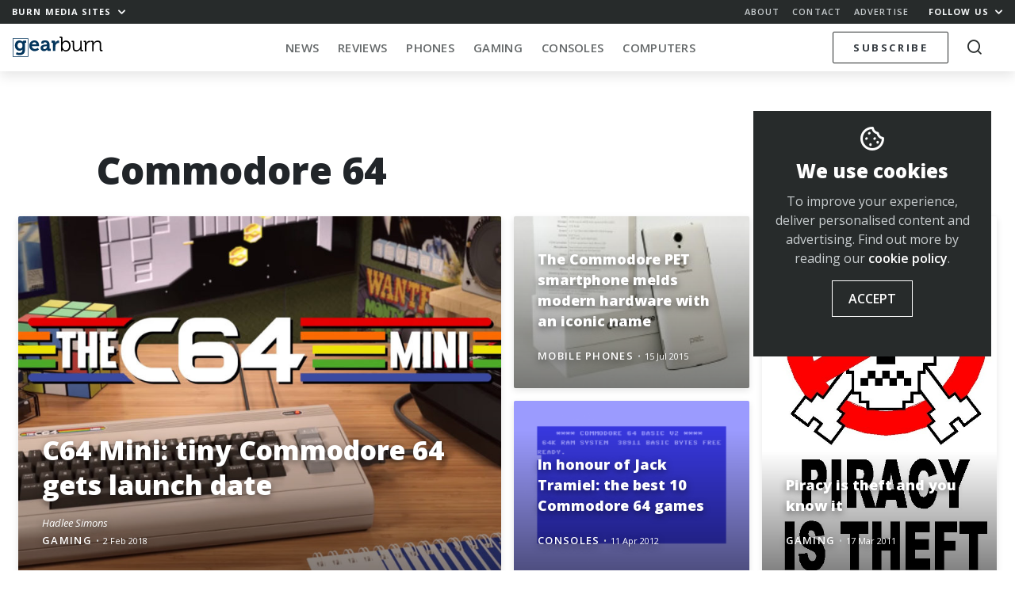

--- FILE ---
content_type: text/html; charset=UTF-8
request_url: https://memeburn.com/gearburn/tag/commodore-64/
body_size: 16619
content:
<!DOCTYPE html>
<html lang="en-ZA">
<head>
	<meta charset="UTF-8">
	<meta http-equiv="X-UA-Compatible" content="IE=edge">
	<meta name="viewport" content="width=device-width, initial-scale=1, shrink-to-fit=no">
	<meta name="mobile-web-app-capable" content="yes">
	<meta name="apple-mobile-web-app-capable" content="yes">
	<meta name="apple-mobile-web-app-title" content="Gearburn - Incisive reviews for the gadget and gaming obsessed">
	<link rel="profile" href="http://gmpg.org/xfn/11">
	<link rel="pingback" href="https://memeburn.com/gearburn/xmlrpc.php">
	<link rel="shortcut icon" href="https://memeburn.com/gearburn/wp-content/themes/Burnmedia/favicon.ico" />
	<meta name='robots' content='index, follow, max-image-preview:large, max-snippet:-1, max-video-preview:-1' />

	<!-- This site is optimized with the Yoast SEO plugin v17.4 - https://yoast.com/wordpress/plugins/seo/ -->
	<title>Commodore 64 Archives - Gearburn</title>
	<link rel="canonical" href="https://memeburn.com/gearburn/tag/commodore-64/" />
	<meta property="og:locale" content="en_US" />
	<meta property="og:type" content="article" />
	<meta property="og:title" content="Commodore 64 Archives - Gearburn" />
	<meta property="og:url" content="https://memeburn.com/gearburn/tag/commodore-64/" />
	<meta property="og:site_name" content="Gearburn" />
	<meta name="twitter:card" content="summary_large_image" />
	<meta name="twitter:site" content="@gearburn" />
	<script type="application/ld+json" class="yoast-schema-graph">{"@context":"https://schema.org","@graph":[{"@type":"WebSite","@id":"https://memeburn.com/gearburn/#website","url":"https://memeburn.com/gearburn/","name":"Gearburn","description":"Incisive reviews for the gadget and gaming obsessed","potentialAction":[{"@type":"SearchAction","target":{"@type":"EntryPoint","urlTemplate":"https://memeburn.com/gearburn/?s={search_term_string}"},"query-input":"required name=search_term_string"}],"inLanguage":"en-ZA"},{"@type":"CollectionPage","@id":"https://memeburn.com/gearburn/tag/commodore-64/#webpage","url":"https://memeburn.com/gearburn/tag/commodore-64/","name":"Commodore 64 Archives - Gearburn","isPartOf":{"@id":"https://memeburn.com/gearburn/#website"},"breadcrumb":{"@id":"https://memeburn.com/gearburn/tag/commodore-64/#breadcrumb"},"inLanguage":"en-ZA","potentialAction":[{"@type":"ReadAction","target":["https://memeburn.com/gearburn/tag/commodore-64/"]}]},{"@type":"BreadcrumbList","@id":"https://memeburn.com/gearburn/tag/commodore-64/#breadcrumb","itemListElement":[{"@type":"ListItem","position":1,"name":"Home","item":"https://memeburn.com/gearburn/"},{"@type":"ListItem","position":2,"name":"Commodore 64"}]}]}</script>
	<!-- / Yoast SEO plugin. -->


<link rel='dns-prefetch' href='//cdnjs.cloudflare.com' />
<link rel='dns-prefetch' href='//platform.twitter.com' />
<link rel='dns-prefetch' href='//fonts.googleapis.com' />
<link rel='dns-prefetch' href='//s.w.org' />
<link rel='dns-prefetch' href='//m9m6e2w5.stackpathcdn.com' />
<link rel='dns-prefetch' href='//cdn.shareaholic.net' />
<link rel='dns-prefetch' href='//www.shareaholic.net' />
<link rel='dns-prefetch' href='//analytics.shareaholic.com' />
<link rel='dns-prefetch' href='//recs.shareaholic.com' />
<link rel='dns-prefetch' href='//partner.shareaholic.com' />
<link rel="alternate" type="application/octet-stream" title="Gearburn &raquo; Feed" href="https://memeburn.com/gearburn/feed/" />
<link rel="alternate" type="application/octet-stream" title="Gearburn &raquo; Comments Feed" href="https://memeburn.com/gearburn/comments/feed/" />
<link rel="alternate" type="application/octet-stream" title="Gearburn &raquo; Commodore 64 Tag Feed" href="https://memeburn.com/gearburn/tag/commodore-64/feed/" />
<!-- Shareaholic - https://www.shareaholic.com -->
<link rel='preload' href='//cdn.shareaholic.net/assets/pub/shareaholic.js' as='script'/>
<script data-no-minify='1' data-cfasync='false'>
_SHR_SETTINGS = {"endpoints":{"local_recs_url":"https:\/\/memeburn.com\/gearburn\/wp-admin\/admin-ajax.php?action=shareaholic_permalink_related","ajax_url":"https:\/\/memeburn.com\/gearburn\/wp-admin\/admin-ajax.php"},"site_id":"7e1c171cc04925d4904be08b57823443"};
</script>
<script data-no-minify='1' data-cfasync='false' src='//cdn.shareaholic.net/assets/pub/shareaholic.js' data-shr-siteid='7e1c171cc04925d4904be08b57823443' async ></script>

<!-- Shareaholic Content Tags -->
<meta name='shareaholic:site_name' content='Gearburn' />
<meta name='shareaholic:language' content='en-ZA' />
<meta name='shareaholic:article_visibility' content='private' />
<meta name='shareaholic:site_id' content='7e1c171cc04925d4904be08b57823443' />
<meta name='shareaholic:wp_version' content='9.7.1' />

<!-- Shareaholic Content Tags End -->
		<script type="text/javascript">
			window._wpemojiSettings = {"baseUrl":"https:\/\/s.w.org\/images\/core\/emoji\/13.1.0\/72x72\/","ext":".png","svgUrl":"https:\/\/s.w.org\/images\/core\/emoji\/13.1.0\/svg\/","svgExt":".svg","source":{"concatemoji":"https:\/\/memeburn.com\/gearburn\/wp-includes\/js\/wp-emoji-release.min.js?ver=5.8.1"}};
			!function(e,a,t){var n,r,o,i=a.createElement("canvas"),p=i.getContext&&i.getContext("2d");function s(e,t){var a=String.fromCharCode;p.clearRect(0,0,i.width,i.height),p.fillText(a.apply(this,e),0,0);e=i.toDataURL();return p.clearRect(0,0,i.width,i.height),p.fillText(a.apply(this,t),0,0),e===i.toDataURL()}function c(e){var t=a.createElement("script");t.src=e,t.defer=t.type="text/javascript",a.getElementsByTagName("head")[0].appendChild(t)}for(o=Array("flag","emoji"),t.supports={everything:!0,everythingExceptFlag:!0},r=0;r<o.length;r++)t.supports[o[r]]=function(e){if(!p||!p.fillText)return!1;switch(p.textBaseline="top",p.font="600 32px Arial",e){case"flag":return s([127987,65039,8205,9895,65039],[127987,65039,8203,9895,65039])?!1:!s([55356,56826,55356,56819],[55356,56826,8203,55356,56819])&&!s([55356,57332,56128,56423,56128,56418,56128,56421,56128,56430,56128,56423,56128,56447],[55356,57332,8203,56128,56423,8203,56128,56418,8203,56128,56421,8203,56128,56430,8203,56128,56423,8203,56128,56447]);case"emoji":return!s([10084,65039,8205,55357,56613],[10084,65039,8203,55357,56613])}return!1}(o[r]),t.supports.everything=t.supports.everything&&t.supports[o[r]],"flag"!==o[r]&&(t.supports.everythingExceptFlag=t.supports.everythingExceptFlag&&t.supports[o[r]]);t.supports.everythingExceptFlag=t.supports.everythingExceptFlag&&!t.supports.flag,t.DOMReady=!1,t.readyCallback=function(){t.DOMReady=!0},t.supports.everything||(n=function(){t.readyCallback()},a.addEventListener?(a.addEventListener("DOMContentLoaded",n,!1),e.addEventListener("load",n,!1)):(e.attachEvent("onload",n),a.attachEvent("onreadystatechange",function(){"complete"===a.readyState&&t.readyCallback()})),(n=t.source||{}).concatemoji?c(n.concatemoji):n.wpemoji&&n.twemoji&&(c(n.twemoji),c(n.wpemoji)))}(window,document,window._wpemojiSettings);
		</script>
		<style type="text/css">
img.wp-smiley,
img.emoji {
	display: inline !important;
	border: none !important;
	box-shadow: none !important;
	height: 1em !important;
	width: 1em !important;
	margin: 0 .07em !important;
	vertical-align: -0.1em !important;
	background: none !important;
	padding: 0 !important;
}
</style>
	<link rel='stylesheet' id='wp-block-library-css'  href='https://memeburn.com/gearburn/wp-includes/css/dist/block-library/style.min.css?ver=5.8.1' type='text/css' media='all' />
<style id='wp-block-library-inline-css' type='text/css'>
.has-text-align-justify{text-align:justify;}
</style>
<link rel='stylesheet' id='mediaelement-css'  href='https://memeburn.com/gearburn/wp-includes/js/mediaelement/mediaelementplayer-legacy.min.css?ver=4.2.16' type='text/css' media='all' />
<link rel='stylesheet' id='wp-mediaelement-css'  href='https://memeburn.com/gearburn/wp-includes/js/mediaelement/wp-mediaelement.min.css?ver=5.8.1' type='text/css' media='all' />
<link rel='stylesheet' id='OwlCarousel-css'  href='//cdnjs.cloudflare.com/ajax/libs/OwlCarousel2/2.3.4/assets/owl.carousel.min.css?ver=5.8.1' type='text/css' media='all' />
<link rel='stylesheet' id='burnmedia-styles-css'  href='https://memeburn.com/gearburn/wp-content/themes/Burnmedia/css/theme.min.css?ver=.1629292139' type='text/css' media='all' />
<link crossorigin="anonymous" rel='stylesheet' id=' add_google_fonts -css'  href='//fonts.googleapis.com/css?family=Open+Sans%3A400%2C400i%2C600%2C700%2C800&#038;ver=5.8.1' type='text/css' media='all' />
<link rel='stylesheet' id='jetpack_css-css'  href='https://memeburn.com/gearburn/wp-content/plugins/jetpack/css/jetpack.css?ver=10.9' type='text/css' media='all' />
<script type='text/javascript' src='https://memeburn.com/gearburn/wp-includes/js/jquery/jquery.min.js?ver=3.6.0' id='jquery-core-js'></script>
<script type='text/javascript' src='https://memeburn.com/gearburn/wp-includes/js/jquery/jquery-migrate.min.js?ver=3.3.2' id='jquery-migrate-js'></script>
<link rel="https://api.w.org/" href="https://memeburn.com/gearburn/wp-json/" /><link rel="alternate" type="application/json" href="https://memeburn.com/gearburn/wp-json/wp/v2/tags/5155" /><link rel="EditURI" type="application/rsd+xml" title="RSD" href="https://memeburn.com/gearburn/xmlrpc.php?rsd" />
<link rel="wlwmanifest" type="application/wlwmanifest+xml" href="https://memeburn.com/gearburn/wp-includes/wlwmanifest.xml" /> 
<meta name="generator" content="WordPress 5.8.1" />
<!-- HFCM by 99 Robots - Snippet # 2: Facebook Pixel -->
<!-- Facebook Pixel Code -->
<script>
  !function(f,b,e,v,n,t,s)
  {if(f.fbq)return;n=f.fbq=function(){n.callMethod?
  n.callMethod.apply(n,arguments):n.queue.push(arguments)};
  if(!f._fbq)f._fbq=n;n.push=n;n.loaded=!0;n.version='2.0';
  n.queue=[];t=b.createElement(e);t.async=!0;
  t.src=v;s=b.getElementsByTagName(e)[0];
  s.parentNode.insertBefore(t,s)}(window, document,'script',
  'https://connect.facebook.net/en_US/fbevents.js');
  fbq('init', '2838944612989407');
  fbq('track', 'PageView');
</script>
<noscript><img height="1" width="1" style="display:none"
  src="https://www.facebook.com/tr?id=2838944612989407&ev=PageView&noscript=1"
/></noscript>
<!-- End Facebook Pixel Code -->
<!-- /end HFCM by 99 Robots -->
<!-- HFCM by 99 Robots - Snippet # 3: Favicon -->
<link rel="icon" href="https://memeburn.com/gearburn/wp-content/uploads/sites/3/2019/04/cropped-ic_gearburn-32x32.png" sizes="32x32" />
<link rel="icon" href="https://memeburn.com/gearburn/wp-content/uploads/sites/3/2019/04/cropped-ic_gearburn-192x192.png" sizes="192x192" />
<link rel="apple-touch-icon-precomposed" href="https://memeburn.com/gearburn/wp-content/uploads/sites/3/2019/04/cropped-ic_gearburn-180x180.png" />
<meta name="msapplication-TileImage" content="https://memeburn.com/gearburn/wp-content/uploads/sites/3/2019/04/cropped-ic_gearburn-270x270.png" />
<!-- /end HFCM by 99 Robots -->
<!-- HFCM by 99 Robots - Snippet # 6: 1x1 RO header -->
<script async src="https://securepubads.g.doubleclick.net/tag/js/gpt.js"></script>
<script>
  window.googletag = window.googletag || {cmd: []};
  googletag.cmd.push(function() {
    googletag.defineSlot('/6979103/GearResponsive_Overlay', [1, 1], 'div-gpt-ad-1600333132667-0').addService(googletag.pubads());
    googletag.enableServices();
  });
</script>
<!-- /end HFCM by 99 Robots -->
<!-- HFCM by 99 Robots - Snippet # 8: Google Tag Manager (GTM) head tag -->
<!-- Google Tag Manager -->
<script>(function(w,d,s,l,i){w[l]=w[l]||[];w[l].push({'gtm.start':
new Date().getTime(),event:'gtm.js'});var f=d.getElementsByTagName(s)[0],
j=d.createElement(s),dl=l!='dataLayer'?'&l='+l:'';j.async=true;j.src=
'https://www.googletagmanager.com/gtm.js?id='+i+dl;f.parentNode.insertBefore(j,f);
})(window,document,'script','dataLayer','GTM-NWFKPQPJ');</script>
<!-- End Google Tag Manager -->
<!-- /end HFCM by 99 Robots -->
<style type='text/css'>img#wpstats{display:none}</style>
	<style type="text/css">.recentcomments a{display:inline !important;padding:0 !important;margin:0 !important;}</style><!-- There is no amphtml version available for this URL. --><link rel="icon" href="https://memeburn.com/gearburn/wp-content/uploads/sites/3/2019/04/cropped-ic_gearburn-32x32.png" sizes="32x32" />
<link rel="icon" href="https://memeburn.com/gearburn/wp-content/uploads/sites/3/2019/04/cropped-ic_gearburn-192x192.png" sizes="192x192" />
<link rel="apple-touch-icon" href="https://memeburn.com/gearburn/wp-content/uploads/sites/3/2019/04/cropped-ic_gearburn-180x180.png" />
<meta name="msapplication-TileImage" content="https://memeburn.com/gearburn/wp-content/uploads/sites/3/2019/04/cropped-ic_gearburn-270x270.png" />

	<script>
    var googletag = googletag || {};
    googletag.cmd = googletag.cmd || [];
    (function() {
			var gads = document.createElement('script');
			gads.async = true;
			gads.type = 'text/javascript';
			var useSSL = 'https:' == document.location.protocol;
			gads.src = (useSSL ? 'https:' : 'http:') +
			'//www.googletagservices.com/tag/js/gpt.js';
			var node = document.getElementsByTagName('script')[0];
			node.parentNode.insertBefore(gads, node);
    })();
    </script>
    <script>
			let segments = 4
		let homepage = segments == 1
		let category = segments == 3
		let single =  segments == 4
		let desktop = window.innerWidth > 991
		let takeover = false
			
					googletag.cmd.push(function() {


						if (desktop) {
							
							if(takeover) {
								googletag.defineSlot('/6979103/Gearburn_CF_1400x740_skin', [1, 1], 'div-gpt-ad-1551778695940-0').addService(googletag.pubads());
							}

								googletag.defineSlot('/6979103/Gearburn_BL_ATF_970x250', [[970, 250], [728, 90], [970, 90]], 'div-gpt-ad-1551778115032-0').addService(googletag.pubads()).setTargeting('gburn','none');
								googletag.defineSlot('/6979103/Gearburn_BL_BTF_970x250', [[728, 90], [970, 250], [970, 90]], 'div-gpt-ad-1551778176956-0').addService(googletag.pubads()).setTargeting('gburn','none');
								googletag.defineSlot('/6979103/Gearburn_BL_BTF_970x250', [[728, 90], [970, 250], [970, 90]], 'div-gpt-ad-1551778176956-1').addService(googletag.pubads()).setTargeting('gburn','none');

								googletag.defineSlot('/6979103/Gearburn_HPS_BTF_300x600', [[300, 600], [160, 600], [300, 1050]], 'div-gpt-ad-1551778337303-0').addService(googletag.pubads()).setTargeting('gburn','none');

								googletag.defineSlot('/6979103/Gearburn_MR_ATF_300x250', [300, 250], 'div-gpt-ad-1551778402912-0').addService(googletag.pubads()).setTargeting('gburn','none');
								googletag.defineSlot('/6979103/Gearburn_MR_BTF_300x250', [300, 250], 'div-gpt-ad-1551778459837-0').addService(googletag.pubads()).setTargeting('gburn','none');

								googletag.defineSlot('/6979103/Gearburn_HPS_ATF_300x600', [[300, 1050], [300, 600], [160, 600]], 'div-gpt-ad-1551778261914-0').addService(googletag.pubads()).setTargeting('gburn','none');


						} else {

							// Mobile

								googletag.defineSlot('/6979103/Gearburn_Mobi_ATF_300x600', [300, 600], 'div-gpt-ad-1551863735528-0').addService(googletag.pubads()).setTargeting('gburn','none');
								googletag.defineSlot('/6979103/Gearburn_Mobi_BTF_300x250', [300, 250], 'div-gpt-ad-1551863977369-0').addService(googletag.pubads()).setTargeting('gburn','none');
								googletag.defineSlot('/6979103/Gearburn_Mobi_CTF_300x250', [300, 250], 'div-gpt-ad-1551863844527-0').addService(googletag.pubads()).setTargeting('gburn','none');

								googletag.defineSlot('/6979103/Gearburn_Mobi_ATF_300x250', [300, 250], 'div-gpt-ad-1551863596618-0').addService(googletag.pubads()).setTargeting('gburn','none');

								// 2021 Tags
								if(single) {
								googletag.defineSlot('/6979103/GearAnchor_Mobi_ATF_320x50', [[320, 50], [320, 100]], 'div-gpt-ad-1613728526651-0').addService(googletag.pubads()).setTargeting('gburn','none');
								googletag.defineSlot('/6979103/GearInPage_Mobi_ATF_300x250', [300, 250], 'div-gpt-ad-1613727901712-0').addService(googletag.pubads()).setTargeting('gburn','none');
								}
							}

						googletag.pubads().enableAsyncRendering();

						googletag.pubads().setTargeting('url','/gearburn/tag/commodore-64/');
						googletag.enableServices();
					});
			
			    </script>

</head>
<body class="archive tag-commodore-64 tag-5155 site__3 group-blog hfeed">

<div class="hfeed site" id="page">

<div class="nav-headroom">

	<div class="nav-top">
		<div class="z-up z-up--charcoal">
			<div class="container-fluid">
				<div class="row">
					<div class="col-7 col-sm-4">
						<a href="#" class="h6 -bold toggle-body" data-toggleclass="burn-mega--open">Burn Media Sites <i class="ml-1 icon-chevron"></i></a> 
					</div>
					<div class="col-5 col-sm-8 text-right">
						<ul class="nav-top_links d-none d-sm-inline-block">
							<li><a href="https://memeburn.com/about" class="h6 -semibold">About</a></li>
							<li><a href="https://memeburn.com/contact" class="h6 -semibold">Contact</a></li>
							<li><a href="https://memeburn.com/advertise" class="h6 -semibold">Advertise</a></li>
						</ul>
						<a href="#" class="h6 -bold toggle-body" data-toggleclass="burn-social-list--open">Follow Us <i class="ml-1 icon-chevron"></i></a>
					</div>
				</div>
			</div>
		</div>

		<div class="burn-mega-menu">
		<div class="container-fluid">
      <div class="row">
        <div class="col-lg-10 offset-lg-1">
          <div class="row">
            <div class="col-3 d-none d-md-block">
              <ul class="burn-mega__sidemenu list-unstyled">
                <li class="bms site--1">
                  <a href="#memeburn" class="megaswitch themelink active" data-target="megasite-1">
                    <span>Memeburn</span>Tech-savvy insight and analysis
                  </a>
                </li>
                <li class="bms site--2">
                  <a href="#ventureburn" class="megaswitch themelink" data-target="megasite-2" >
                    <span>Ventureburn</span>Startup news for emerging markets
                  </a>
                </li>
                <li class="bms site--3">
                  <a href="#gearburn" class="megaswitch themelink" data-target="megasite-3" >
                    <span>Gearburn</span>Incisive reviews for the gadget obsessed
                  </a>
                </li>
                <li class="bms site--4">
                  <a href="#motorburn" class="megaswitch themelink" data-target="megasite-4" >
                    <span>Motorburn</span>Because cars are gadgets
                  </a>
                </li>
                <!-- <li class="bms site--5">
                  <a href="http://jobsburn.com" target="blank" class="themelink">
                    <span>Jobsburn</span>Digital industry jobs for the anti 9 to 5!
                  </a>
                </li> -->
              </ul>
            </div>
            <div class="col-12 col-md-9">

                            <div class="megasite megasite-1 site__1 active">
                <div class="row megabar">
                  <div class="col-8 col-md-4">
                  
                    <!-- Memeburn -->
                                          <a href="https://memeburn.com" class="logo__site logo__site--1"></a>
                    
                    <!-- Ventureburn -->
                    
                    <!-- Gearburn -->
                    
                    <!-- Motorburn -->
                                        
                  </div>
                  <div class="col-4 col-md-8 text-right">
                      <div class="d-none d-md-block">
                      
                  
                    <!-- Memeburn -->
                                          <a href="https://memeburn.com/" class="burn-mega__more float-right">More<i class="icon-chevron"></i></a>
                    
                    <!-- Ventureburn -->
                    
                    <!-- Gearburn -->
                    
                    <!-- Motorburn -->
                                        
                        <div class="menu-primary-menu-container"><ul id="nav-bar-menu" class="nav-bar__categories nav-bar__categories--drop"><li itemscope="itemscope" itemtype="https://www.schema.org/SiteNavigationElement" id="menu-item-173981" class="menu-item menu-item-type-custom menu-item-object-custom menu-item-173981 nav-item"><a title="Technology" href="https://memeburn.com/gearburn/" class="nav-link">Technology</a></li>
<li itemscope="itemscope" itemtype="https://www.schema.org/SiteNavigationElement" id="menu-item-155692" class="menu-item menu-item-type-custom menu-item-object-custom menu-item-has-children dropdown menu-item-155692 nav-item"><a title="South Africa" href="https://memeburn.com/tag/south-africa" class="nav-link">South Africa</a>
<ul class="dropdown-menu"  role="menu">
	<li itemscope="itemscope" itemtype="https://www.schema.org/SiteNavigationElement" id="menu-item-156990" class="menu-item menu-item-type-custom menu-item-object-custom menu-item-156990 nav-item"><a title="Cape Town" href="https://memeburn.com/tag/cape-town" class="dropdown-item">Cape Town</a></li>
	<li itemscope="itemscope" itemtype="https://www.schema.org/SiteNavigationElement" id="menu-item-156992" class="menu-item menu-item-type-custom menu-item-object-custom menu-item-156992 nav-item"><a title="Johannesburg" href="https://memeburn.com/tag/johannesburg" class="dropdown-item">Johannesburg</a></li>
</ul>
</li>
<li itemscope="itemscope" itemtype="https://www.schema.org/SiteNavigationElement" id="menu-item-140257" class="menu-item menu-item-type-taxonomy menu-item-object-category menu-item-140257 nav-item"><a title="TV &amp; Movies" href="https://memeburn.com/category/geek-culture/tv-movies/" class="nav-link">TV &#038; Movies</a></li>
<li itemscope="itemscope" itemtype="https://www.schema.org/SiteNavigationElement" id="menu-item-48042" class="menu-item menu-item-type-custom menu-item-object-custom menu-item-has-children dropdown menu-item-48042 nav-item"><a title="Social Media" href="/category/social-media" class="nav-link">Social Media</a>
<ul class="dropdown-menu"  role="menu">
	<li itemscope="itemscope" itemtype="https://www.schema.org/SiteNavigationElement" id="menu-item-48070" class="menu-item menu-item-type-taxonomy menu-item-object-category menu-item-48070 nav-item"><a title="Facebook" href="https://memeburn.com/category/social-media/facebook/" class="dropdown-item">Facebook</a></li>
	<li itemscope="itemscope" itemtype="https://www.schema.org/SiteNavigationElement" id="menu-item-140245" class="menu-item menu-item-type-taxonomy menu-item-object-category menu-item-140245 nav-item"><a title="Instagram" href="https://memeburn.com/category/social-media/instagram/" class="dropdown-item">Instagram</a></li>
	<li itemscope="itemscope" itemtype="https://www.schema.org/SiteNavigationElement" id="menu-item-140248" class="menu-item menu-item-type-taxonomy menu-item-object-category menu-item-140248 nav-item"><a title="Snapchat" href="https://memeburn.com/category/social-media/snapchat/" class="dropdown-item">Snapchat</a></li>
	<li itemscope="itemscope" itemtype="https://www.schema.org/SiteNavigationElement" id="menu-item-48076" class="menu-item menu-item-type-taxonomy menu-item-object-category menu-item-48076 nav-item"><a title="Twitter" href="https://memeburn.com/category/social-media/twitter/" class="dropdown-item">Twitter</a></li>
	<li itemscope="itemscope" itemtype="https://www.schema.org/SiteNavigationElement" id="menu-item-140251" class="menu-item menu-item-type-taxonomy menu-item-object-category menu-item-140251 nav-item"><a title="YouTube" href="https://memeburn.com/category/social-media/youtube/" class="dropdown-item">YouTube</a></li>
	<li itemscope="itemscope" itemtype="https://www.schema.org/SiteNavigationElement" id="menu-item-140250" class="menu-item menu-item-type-taxonomy menu-item-object-category menu-item-140250 nav-item"><a title="WhatsApp" href="https://memeburn.com/category/social-media/whatsapp/" class="dropdown-item">WhatsApp</a></li>
</ul>
</li>
<li itemscope="itemscope" itemtype="https://www.schema.org/SiteNavigationElement" id="menu-item-158590" class="menu-item menu-item-type-taxonomy menu-item-object-category menu-item-158590 nav-item"><a title="Apps" href="https://memeburn.com/category/tech-industry-news/programs-apps/" class="nav-link">Apps</a></li>
<li itemscope="itemscope" itemtype="https://www.schema.org/SiteNavigationElement" id="menu-item-170749" class="menu-item menu-item-type-custom menu-item-object-custom menu-item-170749 nav-item"><a title="Eskom Crisis" href="https://memeburn.com/tag/Eskom" class="nav-link">Eskom Crisis</a></li>
</ul></div>                      </div>
                      <div class="d-md-none megatoggle float-right" data-target="megasite-1"></div>
                  </div>
                  <div class="col-12">
                    <hr class="megabar--bb">
                  </div>
                </div>
                <div class="row mb-md-4 megacontent">
                                              <div class="col-sm-4">
                            <div class="postblock postblock--xs-mini postblock--grid postblock--no-excerpt">
                                  <article class="post-189212 post type-post status-publish format-standard has-post-thumbnail hentry category-entrepreneurship category-news category-programs-apps category-trends tag-digital-habits tag-gamification tag-mobile-apps tag-parenting-tech tag-south-africa tag-startups" id="post-189212">

    <header class="entry-header">
    <a href="https://memeburn.com/2026/01/why-south-african-parents-are-turning-chores-into-games/" rel="bookmark">    <div class="img postimage lazy" style="background-image:url(https://memeburn.com/gearburn/wp-content/uploads/2019/04/dark-apps-android-300x169.jpg)"></div>
    <div class="img thumb d-sm-none lazy" style="background-image:url(https://memeburn.com/gearburn/wp-content/uploads/2019/04/dark-apps-android-150x150.jpg)"></div>
    </a>

      <h2 class="entry-title"><a href="https://memeburn.com/2026/01/why-south-african-parents-are-turning-chores-into-games/" rel="bookmark">Why South African Parents Are Turning Chores Into Games</a></h2>
    </header><!-- .entry-header -->

    <div class="entry-content">

      <p>Across South African households, a subtle shift is taking place. Parents are borrowing ideas from video games, fitness apps and loyalty platforms and applying&#8230;</p>

    </div><!-- .entry-content -->

    <footer>
      
          <div class="entry-meta">
            <span class="byline"> <span class="author vcard"><a class="url fn n" href="https://memeburn.com/author/staff-reporter/">Staff Reporter</a></span></span>            <span class="category"><a href="https://memeburn.com/category/burn-media/ventureburn/entrepreneurship/">Entrepreneurship</a></span>            <span class="divdot">•</span>
            <span class="posted-on"><a href="https://memeburn.com/2026/01/why-south-african-parents-are-turning-chores-into-games/" rel="bookmark"><time class="timeago entry-date published updated" datetime="2026-01-26T16:52:03+02:00">26 Jan 2026</time></a></span>          </div><!-- .entry-meta -->

          </footer>

  </article><!-- #post-## -->
                            </div>
                          </div>
                                                  <div class="col-sm-4">
                            <div class="postblock postblock--xs-mini postblock--grid postblock--no-excerpt">
                                  <article class="post-189206 post type-post status-publish format-standard has-post-thumbnail hentry category-gearburn category-mobile category-news tag-ai-devices tag-durability tag-guinness-world-records tag-honor tag-mobile-tech tag-smartphones tag-south-africa" id="post-189206">

    <header class="entry-header">
    <a href="https://memeburn.com/2026/01/honors-unbreakable-phone-sets-a-new-benchmark-for-smartphone-durability/" rel="bookmark">    <div class="img postimage lazy" style="background-image:url(https://memeburn.com/gearburn/wp-content/uploads/2026/01/HONOR-Guinness-World-record-announcement__1-002-300x167.png)"></div>
    <div class="img thumb d-sm-none lazy" style="background-image:url(https://memeburn.com/gearburn/wp-content/uploads/2026/01/HONOR-Guinness-World-record-announcement__1-002-150x150.png)"></div>
    </a>

      <h2 class="entry-title"><a href="https://memeburn.com/2026/01/honors-unbreakable-phone-sets-a-new-benchmark-for-smartphone-durability/" rel="bookmark">HONOR’s “Unbreakable” Phone Sets a New Benchmark for Smartphone Durability</a></h2>
    </header><!-- .entry-header -->

    <div class="entry-content">

      <p>South African smartphone buyers have become increasingly pragmatic. Battery life, longevity, and durability now matter as much as cameras and screen size. Against that&#8230;</p>

    </div><!-- .entry-content -->

    <footer>
      
          <div class="entry-meta">
            <span class="byline"> <span class="author vcard"><a class="url fn n" href="https://memeburn.com/author/staff-reporter/">Staff Reporter</a></span></span>            <span class="category"><a href="https://memeburn.com/category/burn-media/gearburn/">Gearburn</a></span>            <span class="divdot">•</span>
            <span class="posted-on"><a href="https://memeburn.com/2026/01/honors-unbreakable-phone-sets-a-new-benchmark-for-smartphone-durability/" rel="bookmark"><time class="timeago entry-date published updated" datetime="2026-01-26T16:16:51+02:00">26 Jan 2026</time></a></span>          </div><!-- .entry-meta -->

          </footer>

  </article><!-- #post-## -->
                            </div>
                          </div>
                                                  <div class="col-sm-4">
                            <div class="postblock postblock--xs-mini postblock--grid postblock--no-excerpt">
                                  <article class="post-189100 post type-post status-publish format-standard has-post-thumbnail hentry category-internet category-news category-social-media tag-digital-platforms tag-platform-governance tag-regulation tag-social-media tag-tiktok tag-us-politics" id="post-189100">

    <header class="entry-header">
    <a href="https://memeburn.com/2026/01/tiktok-has-not-been-sold-in-the-us-but-the-new-deal-is-reshaping-who-controls-the-platform/" rel="bookmark">    <div class="img postimage lazy" style="background-image:url(https://memeburn.com/gearburn/wp-content/uploads/2020/01/tiktok-stock-1-300x169.jpg)"></div>
    <div class="img thumb d-sm-none lazy" style="background-image:url(https://memeburn.com/gearburn/wp-content/uploads/2020/01/tiktok-stock-1-150x150.jpg)"></div>
    </a>

      <h2 class="entry-title"><a href="https://memeburn.com/2026/01/tiktok-has-not-been-sold-in-the-us-but-the-new-deal-is-reshaping-who-controls-the-platform/" rel="bookmark">TikTok Has Not Been Sold In The US But The New Deal Is Reshaping Who Controls The Platform</a></h2>
    </header><!-- .entry-header -->

    <div class="entry-content">

      <p>TikTok has not been sold in the United States. Despite headlines suggesting otherwise, the short-video platform remains partially owned by ByteDance. What has changed&#8230;</p>

    </div><!-- .entry-content -->

    <footer>
      
          <div class="entry-meta">
            <span class="byline"> <span class="author vcard"><a class="url fn n" href="https://memeburn.com/author/staff-reporter/">Staff Reporter</a></span></span>            <span class="category"><a href="https://memeburn.com/category/internet/">Internet</a></span>            <span class="divdot">•</span>
            <span class="posted-on"><a href="https://memeburn.com/2026/01/tiktok-has-not-been-sold-in-the-us-but-the-new-deal-is-reshaping-who-controls-the-platform/" rel="bookmark"><time class="timeago entry-date published updated" datetime="2026-01-23T16:51:42+02:00">23 Jan 2026</time></a></span>          </div><!-- .entry-meta -->

          </footer>

  </article><!-- #post-## -->
                            </div>
                          </div>
                        
                    
                                      <div class="col-12 text-right d-md-none site--1">
                      <a href="#" class="burn-mega__more mt-0 mb-3">More<i class="icon-chevron"></i></a>
                  </div>
                </div>
              </div>
                            <div class="megasite megasite-2 site__2">
                <div class="row megabar">
                  <div class="col-8 col-md-4">
                  
                    <!-- Memeburn -->
                    
                    <!-- Ventureburn -->
                                          <a href="https://ventureburn.com" class="logo__site logo__site--2"></a>
                    
                    <!-- Gearburn -->
                    
                    <!-- Motorburn -->
                                        
                  </div>
                  <div class="col-4 col-md-8 text-right">
                      <div class="d-none d-md-block">
                      
                  
                    <!-- Memeburn -->
                    
                    <!-- Ventureburn -->
                                          <a href="https://ventureburn.com/" class="burn-mega__more float-right">More<i class="icon-chevron"></i></a>
                    
                    <!-- Gearburn -->
                    
                    <!-- Motorburn -->
                                        
                        <div class="menu-primary-menu-container"><ul id="nav-bar-menu" class="nav-bar__categories nav-bar__categories--drop"><li itemscope="itemscope" itemtype="https://www.schema.org/SiteNavigationElement" id="menu-item-149823" class="menu-item menu-item-type-taxonomy menu-item-object-category menu-item-149823 nav-item"><a title="News" href="https://ventureburn.com/category/startup-news/" class="nav-link">News</a></li>
<li itemscope="itemscope" itemtype="https://www.schema.org/SiteNavigationElement" id="menu-item-62226" class="menu-item menu-item-type-taxonomy menu-item-object-category menu-item-62226 nav-item"><a title="Startups" href="https://ventureburn.com/category/startups/" class="nav-link">Startups</a></li>
<li itemscope="itemscope" itemtype="https://www.schema.org/SiteNavigationElement" id="menu-item-62355" class="menu-item menu-item-type-taxonomy menu-item-object-category menu-item-62355 nav-item"><a title="Venture Capital" href="https://ventureburn.com/category/venture-capital/" class="nav-link">Venture Capital</a></li>
<li itemscope="itemscope" itemtype="https://www.schema.org/SiteNavigationElement" id="menu-item-126824" class="menu-item menu-item-type-taxonomy menu-item-object-category menu-item-126824 nav-item"><a title="Crypto" href="https://ventureburn.com/category/cryptocurrency/" class="nav-link">Crypto</a></li>
<li itemscope="itemscope" itemtype="https://www.schema.org/SiteNavigationElement" id="menu-item-119848" class="menu-item menu-item-type-taxonomy menu-item-object-category menu-item-119848 nav-item"><a title="Events" href="https://ventureburn.com/category/events/" class="nav-link">Events</a></li>
<li itemscope="itemscope" itemtype="https://www.schema.org/SiteNavigationElement" id="menu-item-149909" class="menu-item menu-item-type-taxonomy menu-item-object-category menu-item-149909 nav-item"><a title="Directories" href="https://ventureburn.com/category/startup-directories/" class="nav-link">Directories</a></li>
</ul></div>                      </div>
                      <div class="d-md-none megatoggle float-right" data-target="megasite-2"></div>
                  </div>
                  <div class="col-12">
                    <hr class="megabar--bb">
                  </div>
                </div>
                <div class="row mb-md-4 megacontent">
                                              <div class="col-sm-4">
                            <div class="postblock postblock--xs-mini postblock--grid postblock--no-excerpt">
                                  <article class="post-187329 post type-post status-publish format-standard has-post-thumbnail hentry category-emerging-markets-2 category-entrepreneurship category-news tag-agri-tech-startups-food-systems-innovation-climate-smart-farming-african-accelerators-innovate47-venture-building-startup-funding-opportunities" id="post-187329">

    <header class="entry-header">
    <a href="https://ventureburn.com/2025/08/innovate47-launches-global-food-agri-accelerator-to-back-climate-smart-startups/" rel="bookmark">    <div class="img postimage lazy" style="background-image:url(https://memeburn.com/gearburn/wp-content/uploads/sites/2/2025/08/Innovate-300x146.jpg)"></div>
    <div class="img thumb d-sm-none lazy" style="background-image:url(https://memeburn.com/gearburn/wp-content/uploads/sites/2/2025/08/Innovate-150x150.jpg)"></div>
    </a>

      <h2 class="entry-title"><a href="https://ventureburn.com/2025/08/innovate47-launches-global-food-agri-accelerator-to-back-climate-smart-startups/" rel="bookmark">Innovate47 Launches Global Food &amp; Agri Accelerator to Back Climate-Smart Startups</a></h2>
    </header><!-- .entry-header -->

    <div class="entry-content">

      <div style='display:none;' class='shareaholic-canvas' data-app='share_buttons' data-title='Innovate47 Launches Global Food &amp;amp; Agri Accelerator to Back Climate-Smart Startups' data-link='https://ventureburn.com/2025/08/innovate47-launches-global-food-agri-accelerator-to-back-climate-smart-startups/' data-app-id-name='category_above_content'></div><p> Innovate47, the global venture builder and entrepreneur support organisation, has launched a new Food &amp; Agri Accelerator to help founders reshape food systems and&#8230;</p>
<div style='display:none;' class='shareaholic-canvas' data-app='share_buttons' data-title='Innovate47 Launches Global Food &amp;amp; Agri Accelerator to Back Climate-Smart Startups' data-link='https://ventureburn.com/2025/08/innovate47-launches-global-food-agri-accelerator-to-back-climate-smart-startups/' data-app-id-name='category_below_content'></div>
    </div><!-- .entry-content -->

    <footer>
      
          <div class="entry-meta">
            <span class="byline"> <span class="author vcard"><a class="url fn n" href="https://ventureburn.com/author/staff-reporter/">Staff Reporter</a></span></span>            <span class="category"><a href="https://ventureburn.com/category/emerging-markets-2/">Emerging Markets</a></span>            <span class="divdot">•</span>
            <span class="posted-on"><a href="https://ventureburn.com/2025/08/innovate47-launches-global-food-agri-accelerator-to-back-climate-smart-startups/" rel="bookmark"><time class="timeago entry-date published updated" datetime="2025-08-20T12:44:29+02:00">20 Aug 2025</time></a></span>          </div><!-- .entry-meta -->

          </footer>

  </article><!-- #post-## -->
                            </div>
                          </div>
                                                  <div class="col-sm-4">
                            <div class="postblock postblock--xs-mini postblock--grid postblock--no-excerpt">
                                  <article class="post-187326 post type-post status-publish format-standard has-post-thumbnail hentry category-news category-partner-content tag-nigeria-oil-and-gas-simbi-wabote-local-content-development-ncdmb-african-energy-policy-industrial-transformation-oil-and-gas-roadmap-nigerian-content-development" id="post-187326">

    <header class="entry-header">
    <a href="https://ventureburn.com/2025/08/simbi-wabotes-10-year-roadmap-how-nigeria-achieved-54-local-content-growth/" rel="bookmark">    <div class="img postimage lazy" style="background-image:url(https://memeburn.com/gearburn/wp-content/uploads/sites/2/2025/08/Oil-300x200.jpg)"></div>
    <div class="img thumb d-sm-none lazy" style="background-image:url(https://memeburn.com/gearburn/wp-content/uploads/sites/2/2025/08/Oil-150x150.jpg)"></div>
    </a>

      <h2 class="entry-title"><a href="https://ventureburn.com/2025/08/simbi-wabotes-10-year-roadmap-how-nigeria-achieved-54-local-content-growth/" rel="bookmark">Simbi Wabote&#8217;s 10-Year Roadmap: How Nigeria Achieved 54% Local Content Growth</a></h2>
    </header><!-- .entry-header -->

    <div class="entry-content">

      <div style='display:none;' class='shareaholic-canvas' data-app='share_buttons' data-title='Simbi Wabote&#039;s 10-Year Roadmap: How Nigeria Achieved 54% Local Content Growth' data-link='https://ventureburn.com/2025/08/simbi-wabotes-10-year-roadmap-how-nigeria-achieved-54-local-content-growth/' data-app-id-name='category_above_content'></div><p>When Simbi Wabote assumed leadership of Nigeria&#8217;s Content Development and Monitoring Board (NCDMB) in 2016, he inherited an oil industry where local participation had&#8230;</p>
<div style='display:none;' class='shareaholic-canvas' data-app='share_buttons' data-title='Simbi Wabote&#039;s 10-Year Roadmap: How Nigeria Achieved 54% Local Content Growth' data-link='https://ventureburn.com/2025/08/simbi-wabotes-10-year-roadmap-how-nigeria-achieved-54-local-content-growth/' data-app-id-name='category_below_content'></div>
    </div><!-- .entry-content -->

    <footer>
      
          <div class="entry-meta">
            <span class="byline"> <span class="author vcard"><a class="url fn n" href="https://ventureburn.com/author/suppliedcontent/">Supplied</a></span></span>            <span class="category"><a href="https://ventureburn.com/category/news/">News</a></span>            <span class="divdot">•</span>
            <span class="posted-on"><a href="https://ventureburn.com/2025/08/simbi-wabotes-10-year-roadmap-how-nigeria-achieved-54-local-content-growth/" rel="bookmark"><time class="timeago entry-date published updated" datetime="2025-08-20T12:31:48+02:00">20 Aug 2025</time></a></span>          </div><!-- .entry-meta -->

          </footer>

  </article><!-- #post-## -->
                            </div>
                          </div>
                                                  <div class="col-sm-4">
                            <div class="postblock postblock--xs-mini postblock--grid postblock--no-excerpt">
                                  <article class="post-187324 post type-post status-publish format-standard has-post-thumbnail hentry category-entrepreneurship category-news category-venture-capital tag-asset-management tag-aum-growth tag-financial-services tag-hedge-fund-strategies tag-institutional-investors tag-investment-trends tag-private-equity tag-retail-investors tag-south-africa-hedge-funds tag-venture-capital" id="post-187324">

    <header class="entry-header">
    <a href="https://ventureburn.com/2025/08/records-tumble-in-best-year-yet-for-south-africas-hedge-fund-industry/" rel="bookmark">    <div class="img postimage lazy" style="background-image:url(https://memeburn.com/gearburn/wp-content/uploads/sites/2/2022/04/ict-300x221.jpg)"></div>
    <div class="img thumb d-sm-none lazy" style="background-image:url(https://memeburn.com/gearburn/wp-content/uploads/sites/2/2022/04/ict-150x150.jpg)"></div>
    </a>

      <h2 class="entry-title"><a href="https://ventureburn.com/2025/08/records-tumble-in-best-year-yet-for-south-africas-hedge-fund-industry/" rel="bookmark">Records Tumble In Best Year Yet For South Africa’s Hedge Fund Industry</a></h2>
    </header><!-- .entry-header -->

    <div class="entry-content">

      <div style='display:none;' class='shareaholic-canvas' data-app='share_buttons' data-title='Records Tumble In Best Year Yet For South Africa’s Hedge Fund Industry' data-link='https://ventureburn.com/2025/08/records-tumble-in-best-year-yet-for-south-africas-hedge-fund-industry/' data-app-id-name='category_above_content'></div><p>South Africa’s hedge fund industry closed out 2024 with its strongest performance to date, according to the latest Novare Hedge Fund Survey. Assets under&#8230;</p>
<div style='display:none;' class='shareaholic-canvas' data-app='share_buttons' data-title='Records Tumble In Best Year Yet For South Africa’s Hedge Fund Industry' data-link='https://ventureburn.com/2025/08/records-tumble-in-best-year-yet-for-south-africas-hedge-fund-industry/' data-app-id-name='category_below_content'></div>
    </div><!-- .entry-content -->

    <footer>
      
          <div class="entry-meta">
            <span class="byline"> <span class="author vcard"><a class="url fn n" href="https://ventureburn.com/author/staff-reporter/">Staff Reporter</a></span></span>            <span class="category"><a href="https://ventureburn.com/category/entrepreneurship/">Entrepreneurship</a></span>            <span class="divdot">•</span>
            <span class="posted-on"><a href="https://ventureburn.com/2025/08/records-tumble-in-best-year-yet-for-south-africas-hedge-fund-industry/" rel="bookmark"><time class="timeago entry-date published updated" datetime="2025-08-18T11:32:30+02:00">18 Aug 2025</time></a></span>          </div><!-- .entry-meta -->

          </footer>

  </article><!-- #post-## -->
                            </div>
                          </div>
                        
                    
                                      <div class="col-12 text-right d-md-none site--2">
                      <a href="#" class="burn-mega__more mt-0 mb-3">More<i class="icon-chevron"></i></a>
                  </div>
                </div>
              </div>
                            <div class="megasite megasite-3 site__3">
                <div class="row megabar">
                  <div class="col-8 col-md-4">
                  
                    <!-- Memeburn -->
                    
                    <!-- Ventureburn -->
                    
                    <!-- Gearburn -->
                                          <a href="https://memeburn.com/gearburn" class="logo__site logo__site--3"></a>
                    
                    <!-- Motorburn -->
                                        
                  </div>
                  <div class="col-4 col-md-8 text-right">
                      <div class="d-none d-md-block">
                      
                  
                    <!-- Memeburn -->
                    
                    <!-- Ventureburn -->
                    
                    <!-- Gearburn -->
                                          <a href="https://memeburn.com/gearburn" class="burn-mega__more float-right">More<i class="icon-chevron"></i></a>
                    
                    <!-- Motorburn -->
                                        
                        <div class="menu-gadgets-container"><ul id="nav-bar-menu" class="nav-bar__categories nav-bar__categories--drop"><li itemscope="itemscope" itemtype="https://www.schema.org/SiteNavigationElement" id="menu-item-118263" class="menu-item menu-item-type-taxonomy menu-item-object-category menu-item-118263 nav-item"><a title="News" href="https://memeburn.com/gearburn/category/news/" class="nav-link">News</a></li>
<li itemscope="itemscope" itemtype="https://www.schema.org/SiteNavigationElement" id="menu-item-34581" class="menu-item menu-item-type-taxonomy menu-item-object-category menu-item-34581 nav-item"><a title="Reviews" href="https://memeburn.com/gearburn/category/reviews/" class="nav-link">Reviews</a></li>
<li itemscope="itemscope" itemtype="https://www.schema.org/SiteNavigationElement" id="menu-item-34604" class="menu-item menu-item-type-taxonomy menu-item-object-category menu-item-34604 nav-item"><a title="Phones" href="https://memeburn.com/gearburn/category/mobile-phones-2/" class="nav-link">Phones</a></li>
<li itemscope="itemscope" itemtype="https://www.schema.org/SiteNavigationElement" id="menu-item-34578" class="menu-item menu-item-type-taxonomy menu-item-object-category menu-item-34578 nav-item"><a title="Gaming" href="https://memeburn.com/gearburn/category/games/" class="nav-link">Gaming</a></li>
<li itemscope="itemscope" itemtype="https://www.schema.org/SiteNavigationElement" id="menu-item-118264" class="menu-item menu-item-type-taxonomy menu-item-object-category menu-item-118264 nav-item"><a title="Consoles" href="https://memeburn.com/gearburn/category/consoles/" class="nav-link">Consoles</a></li>
<li itemscope="itemscope" itemtype="https://www.schema.org/SiteNavigationElement" id="menu-item-118265" class="menu-item menu-item-type-taxonomy menu-item-object-category menu-item-118265 nav-item"><a title="Computers" href="https://memeburn.com/gearburn/category/computers/" class="nav-link">Computers</a></li>
</ul></div>                      </div>
                      <div class="d-md-none megatoggle float-right" data-target="megasite-3"></div>
                  </div>
                  <div class="col-12">
                    <hr class="megabar--bb">
                  </div>
                </div>
                <div class="row mb-md-4 megacontent">
                                              <div class="col-sm-4">
                            <div class="postblock postblock--xs-mini postblock--grid postblock--no-excerpt">
                                  <article class="post-124693 post type-post status-publish format-standard has-post-thumbnail hentry category-gadget-news category-mobile-phones-2 category-news tag-android tag-gearburn tag-mobile-hardware tag-oppo tag-reno15 tag-smartphones tag-south-africa" id="post-124693">

    <header class="entry-header">
    <a href="https://memeburn.com/gearburn/2026/01/oppo-reno15-series-brings-flagship-level-hardware-logic-to-the-mid-tier-in-south-africa/" rel="bookmark">    <div class="img postimage lazy" style="background-image:url(https://memeburn.com/gearburn/wp-content/uploads/sites/3/2026/01/oppo-reno-15.1-300x211.png)"></div>
    <div class="img thumb d-sm-none lazy" style="background-image:url(https://memeburn.com/gearburn/wp-content/uploads/sites/3/2026/01/oppo-reno-15.1-150x150.png)"></div>
    </a>

      <h2 class="entry-title"><a href="https://memeburn.com/gearburn/2026/01/oppo-reno15-series-brings-flagship-level-hardware-logic-to-the-mid-tier-in-south-africa/" rel="bookmark">OPPO Reno15 Series Brings Flagship-Level Hardware Logic to the Mid-Tier in South Africa</a></h2>
    </header><!-- .entry-header -->

    <div class="entry-content">

      <div style='display:none;' class='shareaholic-canvas' data-app='share_buttons' data-title='OPPO Reno15 Series Brings Flagship-Level Hardware Logic to the Mid-Tier in South Africa' data-link='https://memeburn.com/gearburn/2026/01/oppo-reno15-series-brings-flagship-level-hardware-logic-to-the-mid-tier-in-south-africa/' data-app-id-name='category_above_content'></div><p>Mid-range smartphones are no longer about compromise. In 2026, they are about decisions. OPPO’s Reno15 Series arrives in South Africa with a clear one:&#8230;</p>
<div style='display:none;' class='shareaholic-canvas' data-app='share_buttons' data-title='OPPO Reno15 Series Brings Flagship-Level Hardware Logic to the Mid-Tier in South Africa' data-link='https://memeburn.com/gearburn/2026/01/oppo-reno15-series-brings-flagship-level-hardware-logic-to-the-mid-tier-in-south-africa/' data-app-id-name='category_below_content'></div><div style='display:none;' class='shareaholic-canvas' data-app='recommendations' data-title='OPPO Reno15 Series Brings Flagship-Level Hardware Logic to the Mid-Tier in South Africa' data-link='https://memeburn.com/gearburn/2026/01/oppo-reno15-series-brings-flagship-level-hardware-logic-to-the-mid-tier-in-south-africa/' data-app-id-name='category_below_content'></div>
    </div><!-- .entry-content -->

    <footer>
      
          <div class="entry-meta">
            <span class="byline"> <span class="author vcard"><a class="url fn n" href="https://memeburn.com/gearburn/author/staff-reporter/">Staff Reporter</a></span></span>            <span class="category"><a href="https://memeburn.com/gearburn/category/gadget-news/">Gadget News</a></span>            <span class="divdot">•</span>
            <span class="posted-on"><a href="https://memeburn.com/gearburn/2026/01/oppo-reno15-series-brings-flagship-level-hardware-logic-to-the-mid-tier-in-south-africa/" rel="bookmark"><time class="timeago entry-date published updated" datetime="2026-01-21T13:24:30+02:00">21 Jan 2026</time></a></span>          </div><!-- .entry-meta -->

          </footer>

  </article><!-- #post-## -->
                            </div>
                          </div>
                                                  <div class="col-sm-4">
                            <div class="postblock postblock--xs-mini postblock--grid postblock--no-excerpt">
                                  <article class="post-124690 post type-post status-publish format-standard has-post-thumbnail hentry category-gadget-news category-mobile-phones-2 category-news tag-customer-service tag-honor tag-mobile-devices tag-smartphones tag-south-africa tag-tech-brands" id="post-124690">

    <header class="entry-header">
    <a href="https://memeburn.com/gearburn/2025/12/honors-customer-first-strategy-is-reshaping-south-africas-smartphone-market/" rel="bookmark">    <div class="img postimage lazy" style="background-image:url(https://memeburn.com/gearburn/wp-content/uploads/sites/3/2025/12/HONOR-lounge-1-226x300.png)"></div>
    <div class="img thumb d-sm-none lazy" style="background-image:url(https://memeburn.com/gearburn/wp-content/uploads/sites/3/2025/12/HONOR-lounge-1-150x150.png)"></div>
    </a>

      <h2 class="entry-title"><a href="https://memeburn.com/gearburn/2025/12/honors-customer-first-strategy-is-reshaping-south-africas-smartphone-market/" rel="bookmark">HONOR’s customer first strategy is reshaping South Africa’s smartphone market</a></h2>
    </header><!-- .entry-header -->

    <div class="entry-content">

      <div style='display:none;' class='shareaholic-canvas' data-app='share_buttons' data-title='HONOR’s customer first strategy is reshaping South Africa’s smartphone market' data-link='https://memeburn.com/gearburn/2025/12/honors-customer-first-strategy-is-reshaping-south-africas-smartphone-market/' data-app-id-name='category_above_content'></div><p>HONOR has been steadily climbing in South Africa’s smartphone rankings, but its rise is not being driven by specs alone. Instead, the brand has&#8230;</p>
<div style='display:none;' class='shareaholic-canvas' data-app='share_buttons' data-title='HONOR’s customer first strategy is reshaping South Africa’s smartphone market' data-link='https://memeburn.com/gearburn/2025/12/honors-customer-first-strategy-is-reshaping-south-africas-smartphone-market/' data-app-id-name='category_below_content'></div><div style='display:none;' class='shareaholic-canvas' data-app='recommendations' data-title='HONOR’s customer first strategy is reshaping South Africa’s smartphone market' data-link='https://memeburn.com/gearburn/2025/12/honors-customer-first-strategy-is-reshaping-south-africas-smartphone-market/' data-app-id-name='category_below_content'></div>
    </div><!-- .entry-content -->

    <footer>
      
          <div class="entry-meta">
            <span class="byline"> <span class="author vcard"><a class="url fn n" href="https://memeburn.com/gearburn/author/staff-reporter/">Staff Reporter</a></span></span>            <span class="category"><a href="https://memeburn.com/gearburn/category/gadget-news/">Gadget News</a></span>            <span class="divdot">•</span>
            <span class="posted-on"><a href="https://memeburn.com/gearburn/2025/12/honors-customer-first-strategy-is-reshaping-south-africas-smartphone-market/" rel="bookmark"><time class="timeago entry-date published updated" datetime="2025-12-12T10:16:10+02:00">12 Dec 2025</time></a></span>          </div><!-- .entry-meta -->

          </footer>

  </article><!-- #post-## -->
                            </div>
                          </div>
                                                  <div class="col-sm-4">
                            <div class="postblock postblock--xs-mini postblock--grid postblock--no-excerpt">
                                  <article class="post-124687 post type-post status-publish format-standard has-post-thumbnail hentry category-consoles category-games category-news category-ps5 tag-console-gaming tag-gaming tag-gta-6 tag-ps5 tag-rockstar-games tag-south-africa tag-xbox-series-x" id="post-124687">

    <header class="entry-header">
    <a href="https://memeburn.com/gearburn/2025/12/gta-6-is-officially-coming-in-2026-the-new-date-the-delays-and-the-south-african-reality-check/" rel="bookmark">    <div class="img postimage lazy" style="background-image:url(https://memeburn.com/gearburn/wp-content/uploads/sites/3/2021/07/sam-pak-X6QffKLwyoQ-unsplash-300x169.jpg)"></div>
    <div class="img thumb d-sm-none lazy" style="background-image:url(https://memeburn.com/gearburn/wp-content/uploads/sites/3/2021/07/sam-pak-X6QffKLwyoQ-unsplash-150x150.jpg)"></div>
    </a>

      <h2 class="entry-title"><a href="https://memeburn.com/gearburn/2025/12/gta-6-is-officially-coming-in-2026-the-new-date-the-delays-and-the-south-african-reality-check/" rel="bookmark">GTA 6 Is Officially Coming in 2026: The New Date, the Delays and the South African Reality Check</a></h2>
    </header><!-- .entry-header -->

    <div class="entry-content">

      <div style='display:none;' class='shareaholic-canvas' data-app='share_buttons' data-title='GTA 6 Is Officially Coming in 2026: The New Date, the Delays and the South African Reality Check' data-link='https://memeburn.com/gearburn/2025/12/gta-6-is-officially-coming-in-2026-the-new-date-the-delays-and-the-south-african-reality-check/' data-app-id-name='category_above_content'></div><p>Rockstar Confirms the New Date Rockstar Games has officially confirmed that Grand Theft Auto 6 will release on 19 November 2026 for PlayStation 5&#8230;</p>
<div style='display:none;' class='shareaholic-canvas' data-app='share_buttons' data-title='GTA 6 Is Officially Coming in 2026: The New Date, the Delays and the South African Reality Check' data-link='https://memeburn.com/gearburn/2025/12/gta-6-is-officially-coming-in-2026-the-new-date-the-delays-and-the-south-african-reality-check/' data-app-id-name='category_below_content'></div><div style='display:none;' class='shareaholic-canvas' data-app='recommendations' data-title='GTA 6 Is Officially Coming in 2026: The New Date, the Delays and the South African Reality Check' data-link='https://memeburn.com/gearburn/2025/12/gta-6-is-officially-coming-in-2026-the-new-date-the-delays-and-the-south-african-reality-check/' data-app-id-name='category_below_content'></div>
    </div><!-- .entry-content -->

    <footer>
      
          <div class="entry-meta">
            <span class="byline"> <span class="author vcard"><a class="url fn n" href="https://memeburn.com/gearburn/author/carl/">carl</a></span></span>            <span class="category"><a href="https://memeburn.com/gearburn/category/consoles/">Consoles</a></span>            <span class="divdot">•</span>
            <span class="posted-on"><a href="https://memeburn.com/gearburn/2025/12/gta-6-is-officially-coming-in-2026-the-new-date-the-delays-and-the-south-african-reality-check/" rel="bookmark"><time class="timeago entry-date published updated" datetime="2025-12-09T12:39:02+02:00">9 Dec 2025</time></a></span>          </div><!-- .entry-meta -->

          </footer>

  </article><!-- #post-## -->
                            </div>
                          </div>
                        
                    
                                      <div class="col-12 text-right d-md-none site--3">
                      <a href="#" class="burn-mega__more mt-0 mb-3">More<i class="icon-chevron"></i></a>
                  </div>
                </div>
              </div>
                            <div class="megasite megasite-4 site__4">
                <div class="row megabar">
                  <div class="col-8 col-md-4">
                  
                    <!-- Memeburn -->
                    
                    <!-- Ventureburn -->
                    
                    <!-- Gearburn -->
                    
                    <!-- Motorburn -->
                                          <a href="https://memeburn.com/motorburn" class="logo__site logo__site--4"></a>
                                        
                  </div>
                  <div class="col-4 col-md-8 text-right">
                      <div class="d-none d-md-block">
                      
                  
                    <!-- Memeburn -->
                    
                    <!-- Ventureburn -->
                    
                    <!-- Gearburn -->
                    
                    <!-- Motorburn -->
                                          <a href="https://memeburn.com/motorburn" class="burn-mega__more float-right">More<i class="icon-chevron"></i></a>
                                        
                        <div class="menu-primary-menu-container"><ul id="nav-bar-menu" class="nav-bar__categories nav-bar__categories--drop"><li itemscope="itemscope" itemtype="https://www.schema.org/SiteNavigationElement" id="menu-item-83650" class="menu-item menu-item-type-taxonomy menu-item-object-category menu-item-83650 nav-item"><a title="News" href="https://memeburn.com/motorburn/category/news/" class="nav-link">News</a></li>
<li itemscope="itemscope" itemtype="https://www.schema.org/SiteNavigationElement" id="menu-item-83868" class="menu-item menu-item-type-taxonomy menu-item-object-category menu-item-83868 nav-item"><a title="New Cars" href="https://memeburn.com/motorburn/category/new-cars-2/" class="nav-link">New Cars</a></li>
<li itemscope="itemscope" itemtype="https://www.schema.org/SiteNavigationElement" id="menu-item-96457" class="menu-item menu-item-type-taxonomy menu-item-object-category menu-item-96457 nav-item"><a title="Reviews" href="https://memeburn.com/motorburn/category/reviews/" class="nav-link">Reviews</a></li>
<li itemscope="itemscope" itemtype="https://www.schema.org/SiteNavigationElement" id="menu-item-96458" class="menu-item menu-item-type-taxonomy menu-item-object-post_tag menu-item-96458 nav-item"><a title="South Africa" href="https://memeburn.com/motorburn/tag/south-africa/" class="nav-link">South Africa</a></li>
</ul></div>                      </div>
                      <div class="d-md-none megatoggle float-right" data-target="megasite-4"></div>
                  </div>
                  <div class="col-12">
                    <hr class="megabar--bb">
                  </div>
                </div>
                <div class="row mb-md-4 megacontent">
                                              <div class="col-sm-4">
                            <div class="postblock postblock--xs-mini postblock--grid postblock--no-excerpt">
                                  <article class="post-98160 post type-post status-publish format-standard has-post-thumbnail hentry category-car-reviews tag-omoda" id="post-98160">

    <header class="entry-header">
    <a href="https://memeburn.com/motorburn/2025/07/omoda-c5-x-review/" rel="bookmark">    <div class="img postimage lazy" style="background-image:url(https://memeburn.com/gearburn/wp-content/uploads/sites/4/2025/07/2500BLS01634-300x169.jpg)"></div>
    <div class="img thumb d-sm-none lazy" style="background-image:url(https://memeburn.com/gearburn/wp-content/uploads/sites/4/2025/07/2500BLS01634-150x150.jpg)"></div>
    </a>

      <h2 class="entry-title"><a href="https://memeburn.com/motorburn/2025/07/omoda-c5-x-review/" rel="bookmark">Omoda C5 X review</a></h2>
    </header><!-- .entry-header -->

    <div class="entry-content">

      <p>Omoda is one of Chery’s sub-brands in the South African market, combining daring design with an abundance of in-cabin digitisation. Its mid-size crossovers are&#8230;</p>

    </div><!-- .entry-content -->

    <footer>
      
          <div class="entry-meta">
            <span class="byline"> <span class="author vcard"><a class="url fn n" href="https://memeburn.com/motorburn/author/lancebranquinho/">Lance Branquinho</a></span></span>            <span class="category"><a href="https://memeburn.com/motorburn/category/reviews/car-reviews/">Car Reviews</a></span>            <span class="divdot">•</span>
            <span class="posted-on"><a href="https://memeburn.com/motorburn/2025/07/omoda-c5-x-review/" rel="bookmark"><time class="timeago entry-date published updated" datetime="2025-07-24T14:42:45+02:00">24 Jul 2025</time></a></span>          </div><!-- .entry-meta -->

          </footer>

  </article><!-- #post-## -->
                            </div>
                          </div>
                                                  <div class="col-sm-4">
                            <div class="postblock postblock--xs-mini postblock--grid postblock--no-excerpt">
                                  <article class="post-98150 post type-post status-publish format-standard has-post-thumbnail hentry category-news tag-tdk tag-tech tag-winter" id="post-98150">

    <header class="entry-header">
    <a href="https://memeburn.com/motorburn/2025/07/tdk-enhances-imus-for-extreme-temps/" rel="bookmark">    <div class="img postimage lazy" style="background-image:url(https://memeburn.com/gearburn/wp-content/uploads/sites/4/2025/07/LR_DEF_IFRC_020819_08-300x169.jpg)"></div>
    <div class="img thumb d-sm-none lazy" style="background-image:url(https://memeburn.com/gearburn/wp-content/uploads/sites/4/2025/07/LR_DEF_IFRC_020819_08-150x150.jpg)"></div>
    </a>

      <h2 class="entry-title"><a href="https://memeburn.com/motorburn/2025/07/tdk-enhances-imus-for-extreme-temps/" rel="bookmark">TDK enhances IMUs for extreme temps</a></h2>
    </header><!-- .entry-header -->

    <div class="entry-content">

      <p>TDK has responded to developing market needs with a new range of advanced inertial measurement units (IMU) for automotive applications. The Japanese electronics giant&#8230;</p>

    </div><!-- .entry-content -->

    <footer>
      
          <div class="entry-meta">
            <span class="byline"> <span class="author vcard"><a class="url fn n" href="https://memeburn.com/motorburn/author/lancebranquinho/">Lance Branquinho</a></span></span>            <span class="category"><a href="https://memeburn.com/motorburn/category/news/">News</a></span>            <span class="divdot">•</span>
            <span class="posted-on"><a href="https://memeburn.com/motorburn/2025/07/tdk-enhances-imus-for-extreme-temps/" rel="bookmark"><time class="timeago entry-date published updated" datetime="2025-07-04T8:44:15+02:00">4 Jul 2025</time></a></span>          </div><!-- .entry-meta -->

          </footer>

  </article><!-- #post-## -->
                            </div>
                          </div>
                                                  <div class="col-sm-4">
                            <div class="postblock postblock--xs-mini postblock--grid postblock--no-excerpt">
                                  <article class="post-98138 post type-post status-publish format-standard has-post-thumbnail hentry category-news tag-data tag-diesel tag-germany" id="post-98138">

    <header class="entry-header">
    <a href="https://memeburn.com/motorburn/2025/06/data-centres-and-defence-are-reviving-diesel/" rel="bookmark">    <div class="img postimage lazy" style="background-image:url(https://memeburn.com/gearburn/wp-content/uploads/sites/4/2025/06/Green_Computing_Performance__Volkswagen_opens_carbon_neutral_data_center_in_Norway-1-300x169.jpg)"></div>
    <div class="img thumb d-sm-none lazy" style="background-image:url(https://memeburn.com/gearburn/wp-content/uploads/sites/4/2025/06/Green_Computing_Performance__Volkswagen_opens_carbon_neutral_data_center_in_Norway-1-150x150.jpg)"></div>
    </a>

      <h2 class="entry-title"><a href="https://memeburn.com/motorburn/2025/06/data-centres-and-defence-are-reviving-diesel/" rel="bookmark">Data centres and defence are reviving diesel</a></h2>
    </header><!-- .entry-header -->

    <div class="entry-content">

      <p>Data centres will command power equivalent to the entire Japanese power grid by 2030. It’s a startling prediction and one that infrastructure futurists, data&#8230;</p>

    </div><!-- .entry-content -->

    <footer>
      
          <div class="entry-meta">
            <span class="byline"> <span class="author vcard"><a class="url fn n" href="https://memeburn.com/motorburn/author/lancebranquinho/">Lance Branquinho</a></span></span>            <span class="category"><a href="https://memeburn.com/motorburn/category/news/">News</a></span>            <span class="divdot">•</span>
            <span class="posted-on"><a href="https://memeburn.com/motorburn/2025/06/data-centres-and-defence-are-reviving-diesel/" rel="bookmark"><time class="timeago entry-date published updated" datetime="2025-06-30T11:06:26+02:00">30 Jun 2025</time></a></span>          </div><!-- .entry-meta -->

          </footer>

  </article><!-- #post-## -->
                            </div>
                          </div>
                        
                    
                                      <div class="col-12 text-right d-md-none site--4">
                      <a href="#" class="burn-mega__more mt-0 mb-3">More<i class="icon-chevron"></i></a>
                  </div>
                </div>
              </div>
              
            </div>
          </div>
        </div>
      </div>
		</div>
	</div>	</div>
	
	<div class="nav-bar">
		<div class="container-fluid">
			<div class="row">
				<div class="col-12 d-block d-lg-flex justify-content-between">
					<div class="float-left">


					<!-- Memeburn -->
					
					<!-- Ventureburn -->
					
					<!-- Gearburn -->
												<a href="https://memeburn.com/gearburn" class="nav-bar__logo">
								Home
							</a>
					
					<!-- Motorburn -->
										</div>

											<div class="menu-gadgets-container"><ul id="nav-bar-menu" class="nav-bar__categories"><li itemscope="itemscope" itemtype="https://www.schema.org/SiteNavigationElement" class="menu-item menu-item-type-taxonomy menu-item-object-category menu-item-118263 nav-item"><a title="News" href="https://memeburn.com/gearburn/category/news/" class="nav-link">News</a></li>
<li itemscope="itemscope" itemtype="https://www.schema.org/SiteNavigationElement" class="menu-item menu-item-type-taxonomy menu-item-object-category menu-item-34581 nav-item"><a title="Reviews" href="https://memeburn.com/gearburn/category/reviews/" class="nav-link">Reviews</a></li>
<li itemscope="itemscope" itemtype="https://www.schema.org/SiteNavigationElement" class="menu-item menu-item-type-taxonomy menu-item-object-category menu-item-34604 nav-item"><a title="Phones" href="https://memeburn.com/gearburn/category/mobile-phones-2/" class="nav-link">Phones</a></li>
<li itemscope="itemscope" itemtype="https://www.schema.org/SiteNavigationElement" class="menu-item menu-item-type-taxonomy menu-item-object-category menu-item-34578 nav-item"><a title="Gaming" href="https://memeburn.com/gearburn/category/games/" class="nav-link">Gaming</a></li>
<li itemscope="itemscope" itemtype="https://www.schema.org/SiteNavigationElement" class="menu-item menu-item-type-taxonomy menu-item-object-category menu-item-118264 nav-item"><a title="Consoles" href="https://memeburn.com/gearburn/category/consoles/" class="nav-link">Consoles</a></li>
<li itemscope="itemscope" itemtype="https://www.schema.org/SiteNavigationElement" class="menu-item menu-item-type-taxonomy menu-item-object-category menu-item-118265 nav-item"><a title="Computers" href="https://memeburn.com/gearburn/category/computers/" class="nav-link">Computers</a></li>
</ul></div>						<div class="float-right nav-bar__subscribe-wrapper">
							<a href="#" class="btn btn-outline-dark nav-bar__subscribe">Subscribe</a>
							<div class="social-list__wrapper">
								<ul class="social-list">
									<!-- Memeburn -->
									
									<!-- Ventureburn -->
									
									<!-- Gearburn -->
																			<li><a href="http://www.facebook.com/gearburn" target="_blank"><i class="icon icon-facebook"></i></a></li>
										<li><a href="http://www.twitter.com/gearburn" target="_blank"><i class="icon icon-twitter"></i></a></li>
									
									<!-- Motorburn -->
									
									<!-- <li><a href="#"><i class="icon icon-linkedin"></i></a></li>
									<li><a href="#"><i class="icon icon-youtube-play"></i></a></li>
									<li><a href="#"><i class="icon icon-instagram"></i></a></li>
									<li><a href="#"><i class="icon icon-soundcloud"></i></a></li>
									<li><a href="#"><i class="icon icon-rss"></i></a></li> -->
								</ul>
							</div>
							<a href="#" class="btn btn-text nav-bar__icon toggle-body nav-bar__icon--search1" data-toggleclass="burn-search--open"><i class="icon-search"></i></a>
							<a href="#" class="btn btn-text nav-bar__icon toggle-body nav-bar__icon--hamburger d-lg-none" data-toggleclass="burn-menu--open"><i class="icon-hamburger"></i></a>
							<a href="#" class="btn btn-text nav-bar__icon toggle-body nav-bar__icon--menu-close d-lg-none" data-toggleclass="burn-menu--open"><i class="icon-cross"></i></a>
						</div>
					
					<div class="interstitial__skip d-none d-lg-inline-block">
						<a href="#" class="skip">Skip <i class="icon-chevron"></i></a>
					</div>
				</div>
			</div>
		</div>

	</div>

	<div class="nav-search">
		<div class="container-fluid">
			<div class="row">
				<div class="col-12 d-flex justify-content-between">
					<div class="">
						<span class="btn btn-text nav-bar__icon nav-bar__icon--no-cursor"><i class="icon-search"></i></span>
					</div>
					<div class="nav-search__input">
						<form method="get" id="searchform" action="https://memeburn.com/gearburn/" role="search">
	<label class="assistive-text d-none" for="s">Search</label>
	<input class="field form-control" id="s" name="s" type="text" placeholder="Search &hellip;" value="">
</form>
					</div>
					<div class="">
						<a href="#" class="btn btn-text nav-bar__icon nav-bar__icon--grey toggle-body" data-toggleclass="burn-search--open"><i class="icon-cross"></i></a>
					</div>
				</div>
			</div>
		</div>
	</div>

	<div class="interstitial__countdown">
		Continue in <span class="counter">10</span> seconds
	</div>

	<div class="interstitial__skip d-lg-none">
		<a href="#" class="skip">Skip <i class="icon-chevron"></i></a>
	</div>
	
</div>


	<!-- ******************* The Navbar Area ******************* -->

	
<!-- Takeover -->

<div class="wrapper headroom" id="index-wrapper">
<main class="site-main" id="main">
<div class="hero hero--category" 	>

    <div class="container-fluid ">



		

    <div class="row">
        <div class="col-lg-10 offset-lg-1">
        <h1>Commodore 64</h1>
                          </div>
    </div>
  </div>

  </div>
  <!-- end Hero -->


	<div class="container-fluid " id="content" tabindex="-1">
		<div class="row no-gutters">

									
				
										
						
							<div class="col-12 col-md-6 p-2">
								<div class="postblock postblock__wrapper postblock__wrapper--tall postblock--feature postblock--main-feature" style="background-image: url(https://memeburn.com/gearburn/wp-content/uploads/sites/3/2018/02/commodore-64-c64-mini-1024x576.jpg)">
									<div class="postblock__inner">
										  <article class="post-108542 post type-post status-publish format-standard has-post-thumbnail hentry category-games category-news tag-c64-mini tag-commodore-64" id="post-108542">

    <header class="entry-header">
    <a href="https://memeburn.com/gearburn/2018/02/c64-mini-commodore-64/" rel="bookmark">    <div class="img postimage lazy" style="background-image:url(https://memeburn.com/gearburn/wp-content/uploads/sites/3/2018/02/commodore-64-c64-mini-300x169.jpg)"></div>
    <div class="img thumb d-sm-none lazy" style="background-image:url(https://memeburn.com/gearburn/wp-content/uploads/sites/3/2018/02/commodore-64-c64-mini-150x150.jpg)"></div>
    </a>

      <h2 class="entry-title"><a href="https://memeburn.com/gearburn/2018/02/c64-mini-commodore-64/" rel="bookmark">C64 Mini: tiny Commodore 64 gets launch date</a></h2>
    </header><!-- .entry-header -->

    <div class="entry-content">

      <div style='display:none;' class='shareaholic-canvas' data-app='share_buttons' data-title='C64 Mini: tiny Commodore 64 gets launch date' data-link='https://memeburn.com/gearburn/2018/02/c64-mini-commodore-64/' data-app-id-name='category_above_content'></div><p>We&#8217;ve seen diminutive NES and SNES consoles and a rejigged Sega Mega Drive, but now it&#8217;s the Commodore 64&#8217;s turn. Yep, the C64 Mini&#8230;</p>
<div style='display:none;' class='shareaholic-canvas' data-app='share_buttons' data-title='C64 Mini: tiny Commodore 64 gets launch date' data-link='https://memeburn.com/gearburn/2018/02/c64-mini-commodore-64/' data-app-id-name='category_below_content'></div><div style='display:none;' class='shareaholic-canvas' data-app='recommendations' data-title='C64 Mini: tiny Commodore 64 gets launch date' data-link='https://memeburn.com/gearburn/2018/02/c64-mini-commodore-64/' data-app-id-name='category_below_content'></div>
    </div><!-- .entry-content -->

    <footer>
      
          <div class="entry-meta">
            <span class="byline"> <span class="author vcard"><a class="url fn n" href="https://memeburn.com/gearburn/author/hadleesimons/">Hadlee Simons</a></span></span>            <span class="category"><a href="https://memeburn.com/gearburn/category/games/">Gaming</a></span>            <span class="divdot">•</span>
            <span class="posted-on"><a href="https://memeburn.com/gearburn/2018/02/c64-mini-commodore-64/" rel="bookmark"><time class="timeago entry-date published updated" datetime="2018-02-02T7:00:09+02:00">2 Feb 2018</time></a></span>          </div><!-- .entry-meta -->

          </footer>

  </article><!-- #post-## -->
									</div>
								</div>
							</div>

						
											
						
							<div class="col-12 col-md p-2">
							<div class="row no-gutters" style="height:100%">
								<div class="col-12 col-sm-6 col-md-12 pb-2 pb-sm-0 pr-sm-2 pr-md-0 pb-md-2">
									<div class="postblock postblock__wrapper postblock--feature postblock--no-author" style="background-image: url(https://memeburn.com/gearburn/wp-content/uploads/sites/3/2015/07/Commodore-PET-smartphone-300x162.jpg)">
										<div class="postblock__inner">
											  <article class="post-85397 post type-post status-publish format-standard has-post-thumbnail hentry category-mobile-phones-2 tag-commodore tag-commodore-64 tag-commodore-amiga tag-commodore-pet tag-mediatek-mt6732" id="post-85397">

    <header class="entry-header">
    <a href="https://memeburn.com/gearburn/2015/07/the-commodore-pet-smartphone-melds-modern-hardware-with-an-iconic-name/" rel="bookmark">    <div class="img postimage lazy" style="background-image:url(https://memeburn.com/gearburn/wp-content/uploads/sites/3/2015/07/Commodore-PET-smartphone-300x162.jpg)"></div>
    <div class="img thumb d-sm-none lazy" style="background-image:url(https://memeburn.com/gearburn/wp-content/uploads/sites/3/2015/07/Commodore-PET-smartphone-150x150.jpg)"></div>
    </a>

      <h2 class="entry-title"><a href="https://memeburn.com/gearburn/2015/07/the-commodore-pet-smartphone-melds-modern-hardware-with-an-iconic-name/" rel="bookmark">The Commodore PET smartphone melds modern hardware with an iconic name</a></h2>
    </header><!-- .entry-header -->

    <div class="entry-content">

      <div style='display:none;' class='shareaholic-canvas' data-app='share_buttons' data-title='The Commodore PET smartphone melds modern hardware with an iconic name' data-link='https://memeburn.com/gearburn/2015/07/the-commodore-pet-smartphone-melds-modern-hardware-with-an-iconic-name/' data-app-id-name='category_above_content'></div><p>If you spent your time &#8220;computing&#8221; in the early Eighties, a famous name might ring a few bells: Commodore. It&#8217;s a company responsible for&#8230;</p>
<div style='display:none;' class='shareaholic-canvas' data-app='share_buttons' data-title='The Commodore PET smartphone melds modern hardware with an iconic name' data-link='https://memeburn.com/gearburn/2015/07/the-commodore-pet-smartphone-melds-modern-hardware-with-an-iconic-name/' data-app-id-name='category_below_content'></div><div style='display:none;' class='shareaholic-canvas' data-app='recommendations' data-title='The Commodore PET smartphone melds modern hardware with an iconic name' data-link='https://memeburn.com/gearburn/2015/07/the-commodore-pet-smartphone-melds-modern-hardware-with-an-iconic-name/' data-app-id-name='category_below_content'></div>
    </div><!-- .entry-content -->

    <footer>
      
          <div class="entry-meta">
            <span class="byline"> <span class="author vcard"><a class="url fn n" href="https://memeburn.com/gearburn/author/nurbremmen/">Nur Bremmen: Staff reporter</a></span></span>            <span class="category"><a href="https://memeburn.com/gearburn/category/mobile-phones-2/">Mobile Phones</a></span>            <span class="divdot">•</span>
            <span class="posted-on"><a href="https://memeburn.com/gearburn/2015/07/the-commodore-pet-smartphone-melds-modern-hardware-with-an-iconic-name/" rel="bookmark"><time class="timeago entry-date published updated" datetime="2015-07-15T7:20:39+02:00">15 Jul 2015</time></a></span>          </div><!-- .entry-meta -->

          </footer>

  </article><!-- #post-## -->
										</div>
									</div>
								</div>

								
															
						
											
						
								<div class="col-12 col-sm-6 col-md-12 pt-2 pt-sm-0 pl-sm-2 pl-md-0 pt-md-2">
									<div class="postblock postblock__wrapper postblock--feature postblock--no-author" style="background-image: url(https://memeburn.com/gearburn/wp-content/uploads/sites/3/2012/04/Commodore_64-e1334129186161-300x224.png)">
										<div class="postblock__inner">
											  <article class="post-39078 post type-post status-publish format-standard has-post-thumbnail hentry category-consoles tag-c64 tag-commodore-64 tag-jack-tramiel" id="post-39078">

    <header class="entry-header">
    <a href="https://memeburn.com/gearburn/2012/04/in-honour-of-jack-tramiel-the-best-10-commodore-64-games-ever/" rel="bookmark">    <div class="img postimage lazy" style="background-image:url(https://memeburn.com/gearburn/wp-content/uploads/sites/3/2012/04/Commodore_64-e1334129186161-300x224.png)"></div>
    <div class="img thumb d-sm-none lazy" style="background-image:url(https://memeburn.com/gearburn/wp-content/uploads/sites/3/2012/04/Commodore_64-e1334129186161-150x150.png)"></div>
    </a>

      <h2 class="entry-title"><a href="https://memeburn.com/gearburn/2012/04/in-honour-of-jack-tramiel-the-best-10-commodore-64-games-ever/" rel="bookmark">In honour of Jack Tramiel: the best 10 Commodore 64 games</a></h2>
    </header><!-- .entry-header -->

    <div class="entry-content">

      <div style='display:none;' class='shareaholic-canvas' data-app='share_buttons' data-title='In honour of Jack Tramiel: the best 10 Commodore 64 games' data-link='https://memeburn.com/gearburn/2012/04/in-honour-of-jack-tramiel-the-best-10-commodore-64-games-ever/' data-app-id-name='category_above_content'></div><p>In honour of the passing of Commodore founder, Jack Tramiel, age 83, Gearburn compiled a top 10 list of our favourite C64 games. If&#8230;</p>
<div style='display:none;' class='shareaholic-canvas' data-app='share_buttons' data-title='In honour of Jack Tramiel: the best 10 Commodore 64 games' data-link='https://memeburn.com/gearburn/2012/04/in-honour-of-jack-tramiel-the-best-10-commodore-64-games-ever/' data-app-id-name='category_below_content'></div><div style='display:none;' class='shareaholic-canvas' data-app='recommendations' data-title='In honour of Jack Tramiel: the best 10 Commodore 64 games' data-link='https://memeburn.com/gearburn/2012/04/in-honour-of-jack-tramiel-the-best-10-commodore-64-games-ever/' data-app-id-name='category_below_content'></div>
    </div><!-- .entry-content -->

    <footer>
      
          <div class="entry-meta">
            <span class="byline"> <span class="author vcard"><a class="url fn n" href="https://memeburn.com/gearburn/author/nurbremmen/">Nur Bremmen: Staff reporter</a></span></span>            <span class="category"><a href="https://memeburn.com/gearburn/category/consoles/">Consoles</a></span>            <span class="divdot">•</span>
            <span class="posted-on"><a href="https://memeburn.com/gearburn/2012/04/in-honour-of-jack-tramiel-the-best-10-commodore-64-games-ever/" rel="bookmark"><time class="timeago entry-date published updated" datetime="2012-04-11T8:51:56+02:00">11 Apr 2012</time></a></span>          </div><!-- .entry-meta -->

          </footer>

  </article><!-- #post-## -->
										</div>
									</div>
								</div>

														</div>
							</div>
							
															
							
											
						
							
							<div class="col-12 col-md  p-2">
								<div class="postblock postblock__wrapper postblock--feature postblock--no-author" style="background-image: url(https://memeburn.com/gearburn/wp-content/uploads/sites/3/piracy.jpg)">
									<div class="postblock__inner">
										  <article class="post-24340 post type-post status-publish format-standard has-post-thumbnail hentry category-games tag-commodore-64 tag-gaming tag-gtfo tag-piracy tag-zx-spectrum" id="post-24340">

    <header class="entry-header">
    <a href="https://memeburn.com/gearburn/2011/03/piracy-is-theft-and-you-know-it/" rel="bookmark">    <div class="img postimage lazy" style="background-image:url(https://memeburn.com/gearburn/wp-content/uploads/sites/3/piracy.jpg)"></div>
    <div class="img thumb d-sm-none lazy" style="background-image:url(https://memeburn.com/gearburn/wp-content/uploads/sites/3/piracy.jpg)"></div>
    </a>

      <h2 class="entry-title"><a href="https://memeburn.com/gearburn/2011/03/piracy-is-theft-and-you-know-it/" rel="bookmark">Piracy is theft and you know it</a></h2>
    </header><!-- .entry-header -->

    <div class="entry-content">

      <div style='display:none;' class='shareaholic-canvas' data-app='share_buttons' data-title='Piracy is theft and you know it' data-link='https://memeburn.com/gearburn/2011/03/piracy-is-theft-and-you-know-it/' data-app-id-name='category_above_content'></div><p>When my brother and I used to game on our beloved Commodore 64 back in the 80s we used to save our Eid money&#8230;</p>
<div style='display:none;' class='shareaholic-canvas' data-app='share_buttons' data-title='Piracy is theft and you know it' data-link='https://memeburn.com/gearburn/2011/03/piracy-is-theft-and-you-know-it/' data-app-id-name='category_below_content'></div><div style='display:none;' class='shareaholic-canvas' data-app='recommendations' data-title='Piracy is theft and you know it' data-link='https://memeburn.com/gearburn/2011/03/piracy-is-theft-and-you-know-it/' data-app-id-name='category_below_content'></div>
    </div><!-- .entry-content -->

    <footer>
      
          <div class="entry-meta">
            <span class="byline"> <span class="author vcard"><a class="url fn n" href="https://memeburn.com/gearburn/author/zaidkriel/">Zaid Kriel</a></span></span>            <span class="category"><a href="https://memeburn.com/gearburn/category/games/">Gaming</a></span>            <span class="divdot">•</span>
            <span class="posted-on"><a href="https://memeburn.com/gearburn/2011/03/piracy-is-theft-and-you-know-it/" rel="bookmark"><time class="timeago entry-date published updated" datetime="2011-03-17T6:15:24+02:00">17 Mar 2011</time></a></span>          </div><!-- .entry-meta -->

          </footer>

  </article><!-- #post-## -->
									</div>
								</div>
							</div>
						</div>

						
											
						
						<div class="row my-2 py-2 pb-4">
							<div class="offset-1 col-10">
								<div class="row">
									<div class="col-sm-4">
										<div class="postblock postblock--txt">
												  <article class="post-23369 post type-post status-publish format-standard has-post-thumbnail hentry category-games tag-bomb-jack tag-commodore-64 tag-eyetoy tag-heavy-rain tag-international-karate tag-move tag-ps3 tag-the-fight tag-turrican tag-xbox" id="post-23369">

    <header class="entry-header">
    <a href="https://memeburn.com/gearburn/2011/03/games-are-from-the-future-but-load-times-are-from-the-past/" rel="bookmark">    <div class="img postimage lazy" style="background-image:url(https://memeburn.com/gearburn/wp-content/uploads/sites/3/loading.jpg)"></div>
    <div class="img thumb d-sm-none lazy" style="background-image:url(https://memeburn.com/gearburn/wp-content/uploads/sites/3/loading.jpg)"></div>
    </a>

      <h2 class="entry-title"><a href="https://memeburn.com/gearburn/2011/03/games-are-from-the-future-but-load-times-are-from-the-past/" rel="bookmark">Games are from the future, but load times are from the past</a></h2>
    </header><!-- .entry-header -->

    <div class="entry-content">

      <div style='display:none;' class='shareaholic-canvas' data-app='share_buttons' data-title='Games are from the future, but load times are from the past' data-link='https://memeburn.com/gearburn/2011/03/games-are-from-the-future-but-load-times-are-from-the-past/' data-app-id-name='category_above_content'></div><p>I’m not usually one to be a show-off, because history has shown me that whenever I try to show how cool I am, inevitably&#8230;</p>
<div style='display:none;' class='shareaholic-canvas' data-app='share_buttons' data-title='Games are from the future, but load times are from the past' data-link='https://memeburn.com/gearburn/2011/03/games-are-from-the-future-but-load-times-are-from-the-past/' data-app-id-name='category_below_content'></div><div style='display:none;' class='shareaholic-canvas' data-app='recommendations' data-title='Games are from the future, but load times are from the past' data-link='https://memeburn.com/gearburn/2011/03/games-are-from-the-future-but-load-times-are-from-the-past/' data-app-id-name='category_below_content'></div>
    </div><!-- .entry-content -->

    <footer>
      
          <div class="entry-meta">
            <span class="byline"> <span class="author vcard"><a class="url fn n" href="https://memeburn.com/gearburn/author/zaidkriel/">Zaid Kriel</a></span></span>            <span class="category"><a href="https://memeburn.com/gearburn/category/games/">Gaming</a></span>            <span class="divdot">•</span>
            <span class="posted-on"><a href="https://memeburn.com/gearburn/2011/03/games-are-from-the-future-but-load-times-are-from-the-past/" rel="bookmark"><time class="timeago entry-date published updated" datetime="2011-03-07T6:45:08+02:00">7 Mar 2011</time></a></span>          </div><!-- .entry-meta -->

          </footer>

  </article><!-- #post-## -->
										</div>
									</div>

															</div>
							</div>
						</div>
							
						
											
				
		</div>



						<!-- 970x250 Advert -->
				<div class="wrapper wrapper--grey ">
					<div class="container-fluid ">
						<div class="row">
							<div class="col text-center">
								<div class="widget-wrap d-none d-lg-block">
									<!-- Widget: Ad 970x250 ATF -->
									<div><div class="textwidget custom-html-widget"><!-- /6979103/Gearburn_BL_ATF_970x250 -->
<div id='div-gpt-ad-1551778115032-0'>
<script>
googletag.cmd.push(function() { googletag.display('div-gpt-ad-1551778115032-0'); });
</script>
</div></div></div>								</div>
								<div class="widget-wrap d-lg-none">
									<!-- Widget: Ad Mobile 300 x 600 ATF -->
									<div><div class="textwidget custom-html-widget"><!-- /6979103/Gearburn_Mobi_ATF_300x600 -->
<div id='div-gpt-ad-1551863735528-0' style='height:600px; width:300px;'>
<script>
googletag.cmd.push(function() { googletag.display('div-gpt-ad-1551863735528-0'); });
</script>
</div></div></div>								</div>
							</div>
						</div>
					</div>
				</div>
		
				
				<!-- Category Tags-->
				<div class="container-fluid  py-4 mb-3">
				

					<div class="row">
						<div class=" col-lg-10 offset-lg-1 ">
							<div class="ad__buffer ad__buffer--300-right ad__buffer--600-high">
								<div class="row">
									<div class="col-12 mb-3 themed">
																			</div>
																	</div>
								<div class="ad__wrap">
									<div class="ad__container ad__container--right ad__container--300xsticky">
                    <div class="ad__container--sticky-inner">
											<div class="widget-wrap">
												<!-- Widget: Ad 300x600 ATF -->
												<div><div class="textwidget custom-html-widget"><!-- /6979103/Gearburn_HPS_ATF_300x600 -->
<div id='div-gpt-ad-1551778261914-0'>
<script>
googletag.cmd.push(function() { googletag.display('div-gpt-ad-1551778261914-0'); });
</script>
</div></div></div>											</div>
                    </div>
									</div>
								</div>
							</div>
						</div>
					</div>
						
					</div>
				</div>

				<div class="container-fluid ">
					<div class="row">
						<div class="col-12 text-center">
							<!-- The pagination component -->
													</div>
					</div>
				</div>


				<!-- Jobsburn -->
				
				<!-- 970x250 Advert -->
				<div class="wrapper wrapper--grey ">
					<div class="container-fluid ">
						<div class="row">
							<div class="col text-center">
								<div class="widget-wrap">
									<!-- Widget: Ad 970x250 BTF -->
									<div><div class="textwidget custom-html-widget"><!-- /6979103/Gearburn_BL_BTF_970x250 -->
<div id='div-gpt-ad-1551778176956-0'>
<script>
googletag.cmd.push(function() { googletag.display('div-gpt-ad-1551778176956-0'); });
</script>
</div></div></div>								</div>
							</div>
						</div>
					</div>
				</div>

		<!-- Do the right sidebar check -->
		
</div><!-- #closing the primary container from /global-templates/left-sidebar-check.php -->


		
	</div><!-- .row -->

</div><!-- Container end -->
</main><!-- #main -->


</div><!-- Wrapper end -->





	<!-- ******************* The Footer Full-width Widget Area ******************* -->

	<div class="wrapper" id="wrapper-footer-full">

		<div class="container" id="footer-full-content" tabindex="-1">

			<div class="row">

				<div id="custom_html-16" class="widget_text footer-widget widget_custom_html widget-count-1 col-md-12"><div class="textwidget custom-html-widget"><!-- HFCM by 99 Robots - Snippet # 7: 1x1 RO body -->
<!-- /6979103/GearResponsive_Overlay -->
<div id='div-gpt-ad-1600333132667-0' style='width: 1px; height: 1px;'>
  <script>
    googletag.cmd.push(function() { googletag.display('div-gpt-ad-1600333132667-0'); });
  </script>
</div>
<!-- /end HFCM by 99 Robots -->
</div></div><!-- .footer-widget -->
			</div>

		</div>

	</div><!-- #wrapper-footer-full -->


<div class="footer wrapper " id="wrapper-footer">

<div class="wrapper wrapper--grey">
	<div class="container-fluid  ">
		<div class="row">
				<div class="col-md-8 text-center">
					<ul class="footer__menu mb-4 mb-md-0">
						<!-- <li><a href="http://memeburn.com/terms-conditions">Terms & Conditions</a></li> -->
						<li><a href="https://memeburn.com/memeburn-privacy-policy">Privacy Policy</a></li>
						<li><a href="https://memeburn.com/advertise">Advertise with us</a></li>
						<li><a href="https://memeburn.com/contribute">Contribute</a></li>
					</ul>
				</div>
				<div class="col-md-4 text-center">
					<ul class="footer__sprites">
						<li><a href="https://www.fipp.com/about" target="_blank" class="footer__sprite footer__sprite--fipp"></a></li>
						<li><a href="http://www.iabsa.net/" target="_blank" class="footer__sprite footer__sprite--iabsa"></a></li>
					</ul>
				</div>
		</div>
	</div>
</div>

<div class="wrapper wrapper--dark-grey">
	<div class="container-fluid ">
		<div class="row">
				<div class="col-md-6 text-center text-md-left">
					<div class="footer__monologo"></div>
					<p>&copy; Memeburn 2026, a Burn Media publication.</p>
				</div>
				<div class="col-md-6 text-center text-md-right footer__bottom">
					<p>No article may be published or reproduced without prior written permission from Memeburn.</p>
				</div>
		</div>
	</div>
</div>

</div><!-- wrapper end -->

</div><!-- #page we need this extra closing tag here -->

<div class="cookie_container">
	<img src="/wp-content/themes/Burnmedia/assets/cookie.png" alt="cookie image" class="cookie">
	<h4>We use cookies</h4>
	<p>To improve your experience, deliver personalised content and advertising. Find out more by reading our <a href="https://memeburn.com/memeburn-privacy-policy/">cookie policy</a>.</p>
	<a href="#" class="cookie_accept">Accept</a>
</div>

<div class="footerSub text-left text-md-center d-none d-sm-block">
	<p><a href="#" class="footerSub__button"><b>Sign up</b> to our newsletter to get the latest in digital insights.</a> <a href="#" class="footerSub__button footerSub__button--bordered d-none d-md-inline-block">sign up</a></p>
	<a href="#" class="closeSubButton"></a>
</div>

<div class="subscribe_overlay">
	<div class="close_subscription close_subscription__overlay"></div>
	<div class="loader"></div>
	<div class="subscribe_container">
		<a href="#" class="close close_subscription"></a>

					<div class="sub_form_header">
				<h3>Welcome to Memeburn</h3>
				<p>Sign up to our newsletter to get the latest in digital insights.</p>
			</div>
			<div id="subscribeFrame">
				<iframe src="https://memeburn.everlytic.net/public/forms/get/TVzGOgfL5vZgB2Ji/ZmUxYTc0NmNkYjg4MGU2MTg5YTVjMjc1Y2FlYzViMzEzNmIxMTZiNg=="></iframe>
			</div>

				
		<div class="sub_form_footer">
			<p>By signing up for this email you agree to receive the latest info from Burnmedia Group.</p>
			<p>Learn more via our <a href="#">Privacy Policy</a>.</p>
		</div>
	</div>
</div>

<!-- Make 1 for live -->

<div class="interstitial">
	<!-- /6979103/Site_Interstitial_978x418 -->
	<div class="widget-wrap widget-wrap--grey">
		<div id='div-gpt-ad-interstitial-wrapper' class="d-none d-lg-block"></div>
		<div id='div-gpt-ad-interstitial-mobile-wrapper' class="d-lg-none"></div>
	</div>
</div>



<script>
	var show_interstitial = 0</script>

<!-- HFCM by 99 Robots - Snippet # 9: Google Tag Manager (GTM) body tag -->
<!-- Google Tag Manager (noscript) -->
<noscript><iframe src="https://www.googletagmanager.com/ns.html?id=GTM-NWFKPQPJ"
height="0" width="0" style="display:none;visibility:hidden"></iframe></noscript>
<!-- End Google Tag Manager (noscript) -->
<!-- /end HFCM by 99 Robots -->
<!-- HFCM by 99 Robots - Snippet # 10: Analytics Tracking Code (gtag.js) -->
<script async src="https://www.googletagmanager.com/gtag/js?id=G-QNTBLDM169"></script>
<script>
  window.dataLayer = window.dataLayer || [];
  function gtag() { dataLayer.push(arguments); }
  gtag('js', new Date());
  gtag('config', 'G-QNTBLDM169');
  gtag('config', 'G-PRBZJCRFVF');
</script>
<!-- /end HFCM by 99 Robots -->
<script type='text/javascript' src='https://memeburn.com/gearburn/wp-content/themes/Burnmedia//js/popper.min.js?ver=5.8.1' id='popper-scripts-js'></script>
<script type='text/javascript' src='//cdnjs.cloudflare.com/ajax/libs/OwlCarousel2/2.3.4/owl.carousel.min.js?ver=5.8.1' id='OwlCarousel-js'></script>
<script type='text/javascript' src='//cdnjs.cloudflare.com/ajax/libs/jquery-timeago/1.6.4/jquery.timeago.min.js?ver=5.8.1' id='Timeago-js'></script>
<script type='text/javascript' src='//cdnjs.cloudflare.com/ajax/libs/headroom/0.9.4/headroom.min.js?ver=5.8.1' id='Headroom-js'></script>
<script type='text/javascript' src='//cdnjs.cloudflare.com/ajax/libs/headroom/0.9.4/jQuery.headroom.min.js?ver=5.8.1' id='Headroom-jQuery-js'></script>
<script type='text/javascript' src='//platform.twitter.com/widgets.js?ver=5.8.1' id='Twitter-js'></script>
<script type='text/javascript' src='https://memeburn.com/gearburn/wp-content/themes/Burnmedia//js/custom.js?ver=.1634040660' id='understrap-scripts-js'></script>
<script type='text/javascript' src='https://memeburn.com/gearburn/wp-includes/js/wp-embed.min.js?ver=5.8.1' id='wp-embed-js'></script>
<script src='https://stats.wp.com/e-202605.js' defer></script>
<script>
	_stq = window._stq || [];
	_stq.push([ 'view', {v:'ext',j:'1:10.9',blog:'209602951',post:'0',tz:'2',srv:'memeburn.com'} ]);
	_stq.push([ 'clickTrackerInit', '209602951', '0' ]);
</script>

</body>

</html>



--- FILE ---
content_type: text/html; charset=utf-8
request_url: https://www.google.com/recaptcha/api2/aframe
body_size: 268
content:
<!DOCTYPE HTML><html><head><meta http-equiv="content-type" content="text/html; charset=UTF-8"></head><body><script nonce="oEjCSf6vNs98JFvTG7_1ZQ">/** Anti-fraud and anti-abuse applications only. See google.com/recaptcha */ try{var clients={'sodar':'https://pagead2.googlesyndication.com/pagead/sodar?'};window.addEventListener("message",function(a){try{if(a.source===window.parent){var b=JSON.parse(a.data);var c=clients[b['id']];if(c){var d=document.createElement('img');d.src=c+b['params']+'&rc='+(localStorage.getItem("rc::a")?sessionStorage.getItem("rc::b"):"");window.document.body.appendChild(d);sessionStorage.setItem("rc::e",parseInt(sessionStorage.getItem("rc::e")||0)+1);localStorage.setItem("rc::h",'1769531502975');}}}catch(b){}});window.parent.postMessage("_grecaptcha_ready", "*");}catch(b){}</script></body></html>